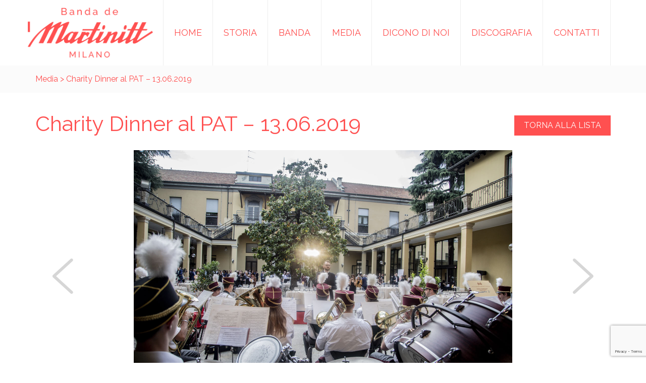

--- FILE ---
content_type: text/html; charset=UTF-8
request_url: https://www.bandadeimartinitt.it/galleries/charity-dinner-al-pat-13-06-2019/
body_size: 6967
content:
<!DOCTYPE html>  
<!--[if IEMobile 7 ]> <html lang="it-IT"class="no-js iem7"> <![endif]-->
<!--[if lt IE 7 ]> <html lang="it-IT" class="no-js ie6"> <![endif]-->
<!--[if IE 7 ]> <html lang="it-IT" class="no-js ie7"> <![endif]-->
<!--[if IE 8 ]> <html lang="it-IT" class="no-js ie8"> <![endif]-->
<!--[if (gte IE 9)|(gt IEMobile 7)|!(IEMobile)|!(IE)]><!--><html lang="it-IT" class="no-js"><!--<![endif]-->
<head>
<meta charset="utf-8">
<!--

             ..                           
           `/:  .                         
          .++  .+                         
         `++:  /+`                        
         /++:  /+:                        
         ++++  -++-                       
         ++++:  :++:                      
         /++++-  :++/`                    
         `+++++:  -+++.                   
          .+++++/  .+++-                  
           `/+++++` `+++`                 
             ./++++. `++/                 
               -++++. `++                 
                 :+++` :/                 
                  .++: `:                 
                   /+:                    
                   /+`                    
                  .+.                     
                `--`                      
               ``                         

(c) Burning Flame 2026 
http://www.burningflame.it

-->
<meta http-equiv="X-UA-Compatible" content="IE=edge,chrome=1">
<title>Charity Dinner al PAT &#8211; 13.06.2019 &#124; Banda de I Martinitt</title>
<meta name="viewport" content="width=device-width, initial-scale=1.0">
<meta name="robots" content="index,follow" />
<meta name='robots' content='max-image-preview:large' />
<link rel='dns-prefetch' href='//maxcdn.bootstrapcdn.com' />
<link rel="alternate" title="oEmbed (JSON)" type="application/json+oembed" href="https://www.bandadeimartinitt.it/wp-json/oembed/1.0/embed?url=https%3A%2F%2Fwww.bandadeimartinitt.it%2Fgalleries%2Fcharity-dinner-al-pat-13-06-2019%2F" />
<link rel="alternate" title="oEmbed (XML)" type="text/xml+oembed" href="https://www.bandadeimartinitt.it/wp-json/oembed/1.0/embed?url=https%3A%2F%2Fwww.bandadeimartinitt.it%2Fgalleries%2Fcharity-dinner-al-pat-13-06-2019%2F&#038;format=xml" />
<style id='wp-img-auto-sizes-contain-inline-css' type='text/css'>
img:is([sizes=auto i],[sizes^="auto," i]){contain-intrinsic-size:3000px 1500px}
/*# sourceURL=wp-img-auto-sizes-contain-inline-css */
</style>
<style id='wp-block-library-inline-css' type='text/css'>
:root{--wp-block-synced-color:#7a00df;--wp-block-synced-color--rgb:122,0,223;--wp-bound-block-color:var(--wp-block-synced-color);--wp-editor-canvas-background:#ddd;--wp-admin-theme-color:#007cba;--wp-admin-theme-color--rgb:0,124,186;--wp-admin-theme-color-darker-10:#006ba1;--wp-admin-theme-color-darker-10--rgb:0,107,160.5;--wp-admin-theme-color-darker-20:#005a87;--wp-admin-theme-color-darker-20--rgb:0,90,135;--wp-admin-border-width-focus:2px}@media (min-resolution:192dpi){:root{--wp-admin-border-width-focus:1.5px}}.wp-element-button{cursor:pointer}:root .has-very-light-gray-background-color{background-color:#eee}:root .has-very-dark-gray-background-color{background-color:#313131}:root .has-very-light-gray-color{color:#eee}:root .has-very-dark-gray-color{color:#313131}:root .has-vivid-green-cyan-to-vivid-cyan-blue-gradient-background{background:linear-gradient(135deg,#00d084,#0693e3)}:root .has-purple-crush-gradient-background{background:linear-gradient(135deg,#34e2e4,#4721fb 50%,#ab1dfe)}:root .has-hazy-dawn-gradient-background{background:linear-gradient(135deg,#faaca8,#dad0ec)}:root .has-subdued-olive-gradient-background{background:linear-gradient(135deg,#fafae1,#67a671)}:root .has-atomic-cream-gradient-background{background:linear-gradient(135deg,#fdd79a,#004a59)}:root .has-nightshade-gradient-background{background:linear-gradient(135deg,#330968,#31cdcf)}:root .has-midnight-gradient-background{background:linear-gradient(135deg,#020381,#2874fc)}:root{--wp--preset--font-size--normal:16px;--wp--preset--font-size--huge:42px}.has-regular-font-size{font-size:1em}.has-larger-font-size{font-size:2.625em}.has-normal-font-size{font-size:var(--wp--preset--font-size--normal)}.has-huge-font-size{font-size:var(--wp--preset--font-size--huge)}.has-text-align-center{text-align:center}.has-text-align-left{text-align:left}.has-text-align-right{text-align:right}.has-fit-text{white-space:nowrap!important}#end-resizable-editor-section{display:none}.aligncenter{clear:both}.items-justified-left{justify-content:flex-start}.items-justified-center{justify-content:center}.items-justified-right{justify-content:flex-end}.items-justified-space-between{justify-content:space-between}.screen-reader-text{border:0;clip-path:inset(50%);height:1px;margin:-1px;overflow:hidden;padding:0;position:absolute;width:1px;word-wrap:normal!important}.screen-reader-text:focus{background-color:#ddd;clip-path:none;color:#444;display:block;font-size:1em;height:auto;left:5px;line-height:normal;padding:15px 23px 14px;text-decoration:none;top:5px;width:auto;z-index:100000}html :where(.has-border-color){border-style:solid}html :where([style*=border-top-color]){border-top-style:solid}html :where([style*=border-right-color]){border-right-style:solid}html :where([style*=border-bottom-color]){border-bottom-style:solid}html :where([style*=border-left-color]){border-left-style:solid}html :where([style*=border-width]){border-style:solid}html :where([style*=border-top-width]){border-top-style:solid}html :where([style*=border-right-width]){border-right-style:solid}html :where([style*=border-bottom-width]){border-bottom-style:solid}html :where([style*=border-left-width]){border-left-style:solid}html :where(img[class*=wp-image-]){height:auto;max-width:100%}:where(figure){margin:0 0 1em}html :where(.is-position-sticky){--wp-admin--admin-bar--position-offset:var(--wp-admin--admin-bar--height,0px)}@media screen and (max-width:600px){html :where(.is-position-sticky){--wp-admin--admin-bar--position-offset:0px}}

/*# sourceURL=wp-block-library-inline-css */
</style><style id='global-styles-inline-css' type='text/css'>
:root{--wp--preset--aspect-ratio--square: 1;--wp--preset--aspect-ratio--4-3: 4/3;--wp--preset--aspect-ratio--3-4: 3/4;--wp--preset--aspect-ratio--3-2: 3/2;--wp--preset--aspect-ratio--2-3: 2/3;--wp--preset--aspect-ratio--16-9: 16/9;--wp--preset--aspect-ratio--9-16: 9/16;--wp--preset--color--black: #000000;--wp--preset--color--cyan-bluish-gray: #abb8c3;--wp--preset--color--white: #ffffff;--wp--preset--color--pale-pink: #f78da7;--wp--preset--color--vivid-red: #cf2e2e;--wp--preset--color--luminous-vivid-orange: #ff6900;--wp--preset--color--luminous-vivid-amber: #fcb900;--wp--preset--color--light-green-cyan: #7bdcb5;--wp--preset--color--vivid-green-cyan: #00d084;--wp--preset--color--pale-cyan-blue: #8ed1fc;--wp--preset--color--vivid-cyan-blue: #0693e3;--wp--preset--color--vivid-purple: #9b51e0;--wp--preset--gradient--vivid-cyan-blue-to-vivid-purple: linear-gradient(135deg,rgb(6,147,227) 0%,rgb(155,81,224) 100%);--wp--preset--gradient--light-green-cyan-to-vivid-green-cyan: linear-gradient(135deg,rgb(122,220,180) 0%,rgb(0,208,130) 100%);--wp--preset--gradient--luminous-vivid-amber-to-luminous-vivid-orange: linear-gradient(135deg,rgb(252,185,0) 0%,rgb(255,105,0) 100%);--wp--preset--gradient--luminous-vivid-orange-to-vivid-red: linear-gradient(135deg,rgb(255,105,0) 0%,rgb(207,46,46) 100%);--wp--preset--gradient--very-light-gray-to-cyan-bluish-gray: linear-gradient(135deg,rgb(238,238,238) 0%,rgb(169,184,195) 100%);--wp--preset--gradient--cool-to-warm-spectrum: linear-gradient(135deg,rgb(74,234,220) 0%,rgb(151,120,209) 20%,rgb(207,42,186) 40%,rgb(238,44,130) 60%,rgb(251,105,98) 80%,rgb(254,248,76) 100%);--wp--preset--gradient--blush-light-purple: linear-gradient(135deg,rgb(255,206,236) 0%,rgb(152,150,240) 100%);--wp--preset--gradient--blush-bordeaux: linear-gradient(135deg,rgb(254,205,165) 0%,rgb(254,45,45) 50%,rgb(107,0,62) 100%);--wp--preset--gradient--luminous-dusk: linear-gradient(135deg,rgb(255,203,112) 0%,rgb(199,81,192) 50%,rgb(65,88,208) 100%);--wp--preset--gradient--pale-ocean: linear-gradient(135deg,rgb(255,245,203) 0%,rgb(182,227,212) 50%,rgb(51,167,181) 100%);--wp--preset--gradient--electric-grass: linear-gradient(135deg,rgb(202,248,128) 0%,rgb(113,206,126) 100%);--wp--preset--gradient--midnight: linear-gradient(135deg,rgb(2,3,129) 0%,rgb(40,116,252) 100%);--wp--preset--font-size--small: 13px;--wp--preset--font-size--medium: 20px;--wp--preset--font-size--large: 36px;--wp--preset--font-size--x-large: 42px;--wp--preset--spacing--20: 0.44rem;--wp--preset--spacing--30: 0.67rem;--wp--preset--spacing--40: 1rem;--wp--preset--spacing--50: 1.5rem;--wp--preset--spacing--60: 2.25rem;--wp--preset--spacing--70: 3.38rem;--wp--preset--spacing--80: 5.06rem;--wp--preset--shadow--natural: 6px 6px 9px rgba(0, 0, 0, 0.2);--wp--preset--shadow--deep: 12px 12px 50px rgba(0, 0, 0, 0.4);--wp--preset--shadow--sharp: 6px 6px 0px rgba(0, 0, 0, 0.2);--wp--preset--shadow--outlined: 6px 6px 0px -3px rgb(255, 255, 255), 6px 6px rgb(0, 0, 0);--wp--preset--shadow--crisp: 6px 6px 0px rgb(0, 0, 0);}:where(.is-layout-flex){gap: 0.5em;}:where(.is-layout-grid){gap: 0.5em;}body .is-layout-flex{display: flex;}.is-layout-flex{flex-wrap: wrap;align-items: center;}.is-layout-flex > :is(*, div){margin: 0;}body .is-layout-grid{display: grid;}.is-layout-grid > :is(*, div){margin: 0;}:where(.wp-block-columns.is-layout-flex){gap: 2em;}:where(.wp-block-columns.is-layout-grid){gap: 2em;}:where(.wp-block-post-template.is-layout-flex){gap: 1.25em;}:where(.wp-block-post-template.is-layout-grid){gap: 1.25em;}.has-black-color{color: var(--wp--preset--color--black) !important;}.has-cyan-bluish-gray-color{color: var(--wp--preset--color--cyan-bluish-gray) !important;}.has-white-color{color: var(--wp--preset--color--white) !important;}.has-pale-pink-color{color: var(--wp--preset--color--pale-pink) !important;}.has-vivid-red-color{color: var(--wp--preset--color--vivid-red) !important;}.has-luminous-vivid-orange-color{color: var(--wp--preset--color--luminous-vivid-orange) !important;}.has-luminous-vivid-amber-color{color: var(--wp--preset--color--luminous-vivid-amber) !important;}.has-light-green-cyan-color{color: var(--wp--preset--color--light-green-cyan) !important;}.has-vivid-green-cyan-color{color: var(--wp--preset--color--vivid-green-cyan) !important;}.has-pale-cyan-blue-color{color: var(--wp--preset--color--pale-cyan-blue) !important;}.has-vivid-cyan-blue-color{color: var(--wp--preset--color--vivid-cyan-blue) !important;}.has-vivid-purple-color{color: var(--wp--preset--color--vivid-purple) !important;}.has-black-background-color{background-color: var(--wp--preset--color--black) !important;}.has-cyan-bluish-gray-background-color{background-color: var(--wp--preset--color--cyan-bluish-gray) !important;}.has-white-background-color{background-color: var(--wp--preset--color--white) !important;}.has-pale-pink-background-color{background-color: var(--wp--preset--color--pale-pink) !important;}.has-vivid-red-background-color{background-color: var(--wp--preset--color--vivid-red) !important;}.has-luminous-vivid-orange-background-color{background-color: var(--wp--preset--color--luminous-vivid-orange) !important;}.has-luminous-vivid-amber-background-color{background-color: var(--wp--preset--color--luminous-vivid-amber) !important;}.has-light-green-cyan-background-color{background-color: var(--wp--preset--color--light-green-cyan) !important;}.has-vivid-green-cyan-background-color{background-color: var(--wp--preset--color--vivid-green-cyan) !important;}.has-pale-cyan-blue-background-color{background-color: var(--wp--preset--color--pale-cyan-blue) !important;}.has-vivid-cyan-blue-background-color{background-color: var(--wp--preset--color--vivid-cyan-blue) !important;}.has-vivid-purple-background-color{background-color: var(--wp--preset--color--vivid-purple) !important;}.has-black-border-color{border-color: var(--wp--preset--color--black) !important;}.has-cyan-bluish-gray-border-color{border-color: var(--wp--preset--color--cyan-bluish-gray) !important;}.has-white-border-color{border-color: var(--wp--preset--color--white) !important;}.has-pale-pink-border-color{border-color: var(--wp--preset--color--pale-pink) !important;}.has-vivid-red-border-color{border-color: var(--wp--preset--color--vivid-red) !important;}.has-luminous-vivid-orange-border-color{border-color: var(--wp--preset--color--luminous-vivid-orange) !important;}.has-luminous-vivid-amber-border-color{border-color: var(--wp--preset--color--luminous-vivid-amber) !important;}.has-light-green-cyan-border-color{border-color: var(--wp--preset--color--light-green-cyan) !important;}.has-vivid-green-cyan-border-color{border-color: var(--wp--preset--color--vivid-green-cyan) !important;}.has-pale-cyan-blue-border-color{border-color: var(--wp--preset--color--pale-cyan-blue) !important;}.has-vivid-cyan-blue-border-color{border-color: var(--wp--preset--color--vivid-cyan-blue) !important;}.has-vivid-purple-border-color{border-color: var(--wp--preset--color--vivid-purple) !important;}.has-vivid-cyan-blue-to-vivid-purple-gradient-background{background: var(--wp--preset--gradient--vivid-cyan-blue-to-vivid-purple) !important;}.has-light-green-cyan-to-vivid-green-cyan-gradient-background{background: var(--wp--preset--gradient--light-green-cyan-to-vivid-green-cyan) !important;}.has-luminous-vivid-amber-to-luminous-vivid-orange-gradient-background{background: var(--wp--preset--gradient--luminous-vivid-amber-to-luminous-vivid-orange) !important;}.has-luminous-vivid-orange-to-vivid-red-gradient-background{background: var(--wp--preset--gradient--luminous-vivid-orange-to-vivid-red) !important;}.has-very-light-gray-to-cyan-bluish-gray-gradient-background{background: var(--wp--preset--gradient--very-light-gray-to-cyan-bluish-gray) !important;}.has-cool-to-warm-spectrum-gradient-background{background: var(--wp--preset--gradient--cool-to-warm-spectrum) !important;}.has-blush-light-purple-gradient-background{background: var(--wp--preset--gradient--blush-light-purple) !important;}.has-blush-bordeaux-gradient-background{background: var(--wp--preset--gradient--blush-bordeaux) !important;}.has-luminous-dusk-gradient-background{background: var(--wp--preset--gradient--luminous-dusk) !important;}.has-pale-ocean-gradient-background{background: var(--wp--preset--gradient--pale-ocean) !important;}.has-electric-grass-gradient-background{background: var(--wp--preset--gradient--electric-grass) !important;}.has-midnight-gradient-background{background: var(--wp--preset--gradient--midnight) !important;}.has-small-font-size{font-size: var(--wp--preset--font-size--small) !important;}.has-medium-font-size{font-size: var(--wp--preset--font-size--medium) !important;}.has-large-font-size{font-size: var(--wp--preset--font-size--large) !important;}.has-x-large-font-size{font-size: var(--wp--preset--font-size--x-large) !important;}
/*# sourceURL=global-styles-inline-css */
</style>

<style id='classic-theme-styles-inline-css' type='text/css'>
/*! This file is auto-generated */
.wp-block-button__link{color:#fff;background-color:#32373c;border-radius:9999px;box-shadow:none;text-decoration:none;padding:calc(.667em + 2px) calc(1.333em + 2px);font-size:1.125em}.wp-block-file__button{background:#32373c;color:#fff;text-decoration:none}
/*# sourceURL=/wp-includes/css/classic-themes.min.css */
</style>
<link rel='stylesheet' id='contact-form-7-css' href='https://www.bandadeimartinitt.it/wp-content/plugins/contact-form-7/includes/css/styles.css' type='text/css' media='all' />
<link rel='stylesheet' id='cff-css' href='https://www.bandadeimartinitt.it/wp-content/plugins/custom-facebook-feed/assets/css/cff-style.min.css' type='text/css' media='all' />
<link rel='stylesheet' id='sb-font-awesome-css' href='https://maxcdn.bootstrapcdn.com/font-awesome/4.7.0/css/font-awesome.min.css' type='text/css' media='all' />
<link rel='stylesheet' id='wpbs-css' href='https://www.bandadeimartinitt.it/wp-content/themes/bandadeimartinitt/library/css/styles.css' type='text/css' media='all' />
<link rel='stylesheet' id='wpbs-style-css' href='https://www.bandadeimartinitt.it/wp-content/themes/bandadeimartinitt/style.css?v=1.1' type='text/css' media='all' />
<script type="text/javascript" src="https://www.bandadeimartinitt.it/wp-includes/js/jquery/jquery.min.js" id="jquery-core-js"></script>
<link rel="https://api.w.org/" href="https://www.bandadeimartinitt.it/wp-json/" /><link rel="canonical" href="https://www.bandadeimartinitt.it/galleries/charity-dinner-al-pat-13-06-2019/" />
<link rel='shortlink' href='https://www.bandadeimartinitt.it/?p=7376' />
<style type="text/css">.recentcomments a{display:inline !important;padding:0 !important;margin:0 !important;}</style><!--[if lt IE 9]> <script src="http://css3-mediaqueries-js.googlecode.com/svn/trunk/css3-mediaqueries.js"></script>	<![endif]-->
<!--[if lt IE 9]> <script src="http://html5shim.googlecode.com/svn/trunk/html5.js"></script> <![endif]-->	
<!--[if lt IE 9]> <script src="http://cdnjs.cloudflare.com/ajax/libs/respond.js/1.4.2/respond.js"></script> <![endif]-->	
</head>
<body class="wp-singular galleries-template-default single single-galleries postid-7376 wp-theme-bandadeimartinitt">
		
<header role="banner">
	<div class="navbar navbar-default">
		<div class="container">
			<div class="navbar-header">
				<button type="button" class="navbar-toggle" data-toggle="collapse" data-target=".navbar-responsive-collapse">
					<span class="icon-bar"></span>
					<span class="icon-bar"></span>
					<span class="icon-bar"></span>
				</button>
				<a class="navbar-brand" title="Banda de I Martinitt" href="https://www.bandadeimartinitt.it"><img src="https://www.bandadeimartinitt.it/wp-content/themes/bandadeimartinitt/images/logo.png" alt="Banda de I Martinitt"></a>
			</div>
			<div class="collapse navbar-collapse navbar-responsive-collapse">
				<ul id="menu-main-menu" class="nav navbar-nav"><li id="menu-item-18" class="menu-item menu-item-type-post_type menu-item-object-page menu-item-home"><a href="https://www.bandadeimartinitt.it/">Home</a></li>
<li id="menu-item-19" class="menu-item menu-item-type-post_type menu-item-object-page"><a href="https://www.bandadeimartinitt.it/storia/">Storia</a></li>
<li id="menu-item-20" class="menu-item menu-item-type-post_type menu-item-object-page"><a href="https://www.bandadeimartinitt.it/banda/">Banda</a></li>
<li id="menu-item-21" class="menu-item menu-item-type-post_type menu-item-object-page"><a href="https://www.bandadeimartinitt.it/media/">Media</a></li>
<li id="menu-item-1870" class="menu-item menu-item-type-post_type menu-item-object-galleries"><a href="https://www.bandadeimartinitt.it/galleries/dicono-di-noi/">Dicono di noi</a></li>
<li id="menu-item-22" class="menu-item menu-item-type-post_type menu-item-object-page"><a href="https://www.bandadeimartinitt.it/discografia/">Discografia</a></li>
<li id="menu-item-23" class="menu-item menu-item-type-post_type menu-item-object-page"><a href="https://www.bandadeimartinitt.it/contatti/">Contatti</a></li>
</ul>			</div>
		</div>
	</div>
</header>

<div class="page-header">
	<div class="container">
		<a href="https://www.bandadeimartinitt.it/media/">Media</a>
					> Charity Dinner al PAT &#8211; 13.06.2019			</div>
</div>

<div class="container">
	<div id="content" class="clearfix row">
		<div id="main" class="col col-lg-12 clearfix" role="main">

						
			<article id="post-7376" class="clearfix post-7376 galleries type-galleries status-publish hentry" role="article" itemscope itemtype="http://schema.org/BlogPosting">
									<header>
						<div class="right hidden-xs"><a class="btn btn-default" href="https://www.bandadeimartinitt.it/media/">Torna alla lista</a></div>
						<h1 class="single-title" itemprop="headline">Charity Dinner al PAT &#8211; 13.06.2019</h1>
					</header>
							
				<section class="post_content clearfix" itemprop="articleBody">

											<div class="row">
							<div class="col-sm-12">
								<div class="cycle-slideshow"
									data-cycle-slides="> div.slide"
									data-cycle-fx="scrollHorz"
									data-cycle-timeout="0"
									data-cycle-center-horz="true"
									data-cycle-center-vert="true"
									data-cycle-caption=".slide-caption"
									data-cycle-caption-template="{{cycleTitle}}<br><a class='btn btn-default' download href='{{cycleImg}}' target='_blank'>SCARICA</a>"
									data-cycle-log="false"
									>
																				<div class="slide" data-cycle-title="©Cassaro" data-cycle-img="https://www.bandadeimartinitt.it/wp-content/uploads/2019/06/charity_dinner_oldani_cooplombardia43-1.jpg">
												<img src="https://www.bandadeimartinitt.it/wp-content/uploads/2019/06/charity_dinner_oldani_cooplombardia43-1.jpg" alt="©Cassaro">
											</div>
																					<div class="slide" data-cycle-title="©Cassaro" data-cycle-img="https://www.bandadeimartinitt.it/wp-content/uploads/2019/06/charity_dinner_oldani_cooplombardia05-1.jpg">
												<img src="https://www.bandadeimartinitt.it/wp-content/uploads/2019/06/charity_dinner_oldani_cooplombardia05-1.jpg" alt="©Cassaro">
											</div>
																					<div class="slide" data-cycle-title="©Cassaro" data-cycle-img="https://www.bandadeimartinitt.it/wp-content/uploads/2019/06/ROM_5.jpg">
												<img src="https://www.bandadeimartinitt.it/wp-content/uploads/2019/06/ROM_5.jpg" alt="©Cassaro">
											</div>
																					<div class="slide" data-cycle-title="©Cassaro" data-cycle-img="https://www.bandadeimartinitt.it/wp-content/uploads/2019/06/charity_dinner_oldani_cooplombardia17-1.jpg">
												<img src="https://www.bandadeimartinitt.it/wp-content/uploads/2019/06/charity_dinner_oldani_cooplombardia17-1.jpg" alt="©Cassaro">
											</div>
																					<div class="slide" data-cycle-title="©Cassaro" data-cycle-img="https://www.bandadeimartinitt.it/wp-content/uploads/2019/06/charity_dinner_oldani_cooplombardia45-1.jpg">
												<img src="https://www.bandadeimartinitt.it/wp-content/uploads/2019/06/charity_dinner_oldani_cooplombardia45-1.jpg" alt="©Cassaro">
											</div>
																					<div class="slide" data-cycle-title="Chef Davide Oldani. ©Cassaro" data-cycle-img="https://www.bandadeimartinitt.it/wp-content/uploads/2019/06/ROM_1.jpg">
												<img src="https://www.bandadeimartinitt.it/wp-content/uploads/2019/06/ROM_1.jpg" alt="Chef Davide Oldani. ©Cassaro">
											</div>
																					<div class="slide" data-cycle-title="©Cassaro" data-cycle-img="https://www.bandadeimartinitt.it/wp-content/uploads/2019/06/ROM_2.jpg">
												<img src="https://www.bandadeimartinitt.it/wp-content/uploads/2019/06/ROM_2.jpg" alt="©Cassaro">
											</div>
																					<div class="slide" data-cycle-title="©Cassaro" data-cycle-img="https://www.bandadeimartinitt.it/wp-content/uploads/2019/06/ROM_6091.jpg">
												<img src="https://www.bandadeimartinitt.it/wp-content/uploads/2019/06/ROM_6091.jpg" alt="©Cassaro">
											</div>
																					<div class="slide" data-cycle-title="Presidente del Consiglio di Indirizzo del Pio Albergo Trivulzio - Maurizio Carrara ed il Direttore Generale - Giuseppe Calicchio. ©Cassaro" data-cycle-img="https://www.bandadeimartinitt.it/wp-content/uploads/2019/06/ROM_3.jpg">
												<img src="https://www.bandadeimartinitt.it/wp-content/uploads/2019/06/ROM_3.jpg" alt="Presidente del Consiglio di Indirizzo del Pio Albergo Trivulzio - Maurizio Carrara ed il Direttore Generale - Giuseppe Calicchio. ©Cassaro">
											</div>
																					<div class="slide" data-cycle-title="©Cassaro" data-cycle-img="https://www.bandadeimartinitt.it/wp-content/uploads/2019/06/ROM_4.jpg">
												<img src="https://www.bandadeimartinitt.it/wp-content/uploads/2019/06/ROM_4.jpg" alt="©Cassaro">
											</div>
																					<div class="slide" data-cycle-title="©Cassaro" data-cycle-img="https://www.bandadeimartinitt.it/wp-content/uploads/2019/06/ROM_7.jpg">
												<img src="https://www.bandadeimartinitt.it/wp-content/uploads/2019/06/ROM_7.jpg" alt="©Cassaro">
											</div>
																					<div class="slide" data-cycle-title="©Cassaro" data-cycle-img="https://www.bandadeimartinitt.it/wp-content/uploads/2019/06/ROM_9.jpg">
												<img src="https://www.bandadeimartinitt.it/wp-content/uploads/2019/06/ROM_9.jpg" alt="©Cassaro">
											</div>
																					<div class="slide" data-cycle-title="©Cassaro" data-cycle-img="https://www.bandadeimartinitt.it/wp-content/uploads/2019/06/charity_dinner_oldani_cooplombardia03-1-1.jpg">
												<img src="https://www.bandadeimartinitt.it/wp-content/uploads/2019/06/charity_dinner_oldani_cooplombardia03-1-1.jpg" alt="©Cassaro">
											</div>
																					<div class="slide" data-cycle-title="©Cassaro" data-cycle-img="https://www.bandadeimartinitt.it/wp-content/uploads/2019/06/ROM_10.jpg">
												<img src="https://www.bandadeimartinitt.it/wp-content/uploads/2019/06/ROM_10.jpg" alt="©Cassaro">
											</div>
																					<div class="slide" data-cycle-title="©Cassaro" data-cycle-img="https://www.bandadeimartinitt.it/wp-content/uploads/2019/06/ROM_11.jpg">
												<img src="https://www.bandadeimartinitt.it/wp-content/uploads/2019/06/ROM_11.jpg" alt="©Cassaro">
											</div>
																					<div class="slide" data-cycle-title="Assessore alle Politiche Sociali, abitative e disabilità - RL - Stefano Bolognini. Presidente dell'Associazione Amici del Trivulzio ONLUS - Marco Zanobio. ©Cassaro" data-cycle-img="https://www.bandadeimartinitt.it/wp-content/uploads/2019/06/ROM_78.jpg">
												<img src="https://www.bandadeimartinitt.it/wp-content/uploads/2019/06/ROM_78.jpg" alt="Assessore alle Politiche Sociali, abitative e disabilità - RL - Stefano Bolognini. Presidente dell'Associazione Amici del Trivulzio ONLUS - Marco Zanobio. ©Cassaro">
											</div>
																					<div class="slide" data-cycle-title="©Cassaro" data-cycle-img="https://www.bandadeimartinitt.it/wp-content/uploads/2019/06/ROM_5817.jpg">
												<img src="https://www.bandadeimartinitt.it/wp-content/uploads/2019/06/ROM_5817.jpg" alt="©Cassaro">
											</div>
																					<div class="slide" data-cycle-title="©Cromaniello" data-cycle-img="https://www.bandadeimartinitt.it/wp-content/uploads/2019/06/ROM_6058.jpg">
												<img src="https://www.bandadeimartinitt.it/wp-content/uploads/2019/06/ROM_6058.jpg" alt="©Cromaniello">
											</div>
																					<div class="slide" data-cycle-title="©Cassaro" data-cycle-img="https://www.bandadeimartinitt.it/wp-content/uploads/2019/06/ROM_6645.jpg">
												<img src="https://www.bandadeimartinitt.it/wp-content/uploads/2019/06/ROM_6645.jpg" alt="©Cassaro">
											</div>
																			
									<div class="cycle-prev"></div>
				    				<div class="cycle-next"></div>
								</div>
								<div class="slide-caption"></div>
							</div>
						</div>
								
				</section>
			</article>
			
			
<!-- You can start editing here. -->


			
	<!-- If comments are closed. -->
				
	


			
						
			
				
		</div>
	</div>
</div>

	<div class="footer-events">
		<div class="container">
			<div class="row">
				<div class="col-sm-8 col-sm-offset-2">
					<h3 class="home-title home-line-events"><span>Eventi</span></h3>
				</div>
			</div>
			<div class="row">
									<div class="col-sm-12 center">
						<em>Nessun evento programmato.</em>
					</div>
							</div>
			<div class="row">
				<div class="col-sm-12 center">
					<a class="btn btn-default" href="https://www.bandadeimartinitt.it/facebook-events/">Mostra tutti gli eventi</a>
				</div>
			</div>
		</div>
	</div>

<footer class="footer-wrapper" role="contentinfo">
	<div class="container">
		<div class="main-footer clearfix">
			<div class="row">
				<div class="col-md-7 col-sm-12">
					<nav class="clearfix">
						<div class="footer-links clearfix"><ul id="menu-footer-links" class="menu"><li id="menu-item-24" class="menu-item menu-item-type-post_type menu-item-object-page menu-item-home menu-item-24"><a href="https://www.bandadeimartinitt.it/">Home</a></li>
<li id="menu-item-26" class="menu-item menu-item-type-post_type menu-item-object-page menu-item-26"><a href="https://www.bandadeimartinitt.it/banda/">Banda</a></li>
<li id="menu-item-28" class="menu-item menu-item-type-post_type menu-item-object-page menu-item-28"><a href="https://www.bandadeimartinitt.it/discografia/">Discografia</a></li>
<li id="menu-item-25" class="menu-item menu-item-type-post_type menu-item-object-page menu-item-25"><a href="https://www.bandadeimartinitt.it/storia/">Storia</a></li>
<li id="menu-item-27" class="menu-item menu-item-type-post_type menu-item-object-page menu-item-27"><a href="https://www.bandadeimartinitt.it/media/">Media</a></li>
<li id="menu-item-29" class="menu-item menu-item-type-post_type menu-item-object-page menu-item-29"><a href="https://www.bandadeimartinitt.it/contatti/">Contatti</a></li>
</ul></div>					</nav>
				</div>
				<div class="col-md-5 col-sm-12 footer-newsletter">
					Rimani informato su concerti ed eventi
					<a href="https://www.bandadeimartinitt.it/newsletter/" class="btn btn-default btn-alt">Iscriviti alla newsletter</a>
				</div>
			</div>
		</div>
		<div class="copy-footer">
			<div class="row">
				<div class="col-md-9 col-sm-12">
					&copy; 2026 <strong>Associazione Ex Martinitt</strong> | CF 97589480157 | Via Riccardo Pitteri, 58 20134 Milano | <a href="https://www.bandadeimartinitt.it/privacy-policy/"><strong>Privacy policy</strong></a>
				</div>
				<div class="col-md-3 col-sm-12 text-right">
					Design <a href="https://www.burningflame.it" title="Burning Flame" target="_blank"><strong>Burning Flame</strong></a>
				</div>
			</div>
		</div>
	</div>
</footer>
		
<!--[if lt IE 7 ]>
<script src="//ajax.googleapis.com/ajax/libs/chrome-frame/1.0.3/CFInstall.min.js"></script>
<script>window.attachEvent('onload',function(){CFInstall.check({mode:'overlay'})})</script>
<![endif]-->

<script type="speculationrules">
{"prefetch":[{"source":"document","where":{"and":[{"href_matches":"/*"},{"not":{"href_matches":["/wp-*.php","/wp-admin/*","/wp-content/uploads/*","/wp-content/*","/wp-content/plugins/*","/wp-content/themes/bandadeimartinitt/*","/*\\?(.+)"]}},{"not":{"selector_matches":"a[rel~=\"nofollow\"]"}},{"not":{"selector_matches":".no-prefetch, .no-prefetch a"}}]},"eagerness":"conservative"}]}
</script>
<!-- Custom Facebook Feed JS -->
<script type="text/javascript">var cffajaxurl = "https://www.bandadeimartinitt.it/wp-admin/admin-ajax.php";
var cfflinkhashtags = "true";
</script>
<script type="text/javascript" src="https://www.bandadeimartinitt.it/wp-includes/js/dist/hooks.min.js" id="wp-hooks-js"></script>
<script type="text/javascript" src="https://www.bandadeimartinitt.it/wp-includes/js/dist/i18n.min.js" id="wp-i18n-js"></script>
<script type="text/javascript" id="wp-i18n-js-after">
/* <![CDATA[ */
wp.i18n.setLocaleData( { 'text direction\u0004ltr': [ 'ltr' ] } );
//# sourceURL=wp-i18n-js-after
/* ]]> */
</script>
<script type="text/javascript" src="https://www.bandadeimartinitt.it/wp-content/plugins/contact-form-7/includes/swv/js/index.js" id="swv-js"></script>
<script type="text/javascript" id="contact-form-7-js-translations">
/* <![CDATA[ */
( function( domain, translations ) {
	var localeData = translations.locale_data[ domain ] || translations.locale_data.messages;
	localeData[""].domain = domain;
	wp.i18n.setLocaleData( localeData, domain );
} )( "contact-form-7", {"translation-revision-date":"2026-01-14 20:31:08+0000","generator":"GlotPress\/4.0.3","domain":"messages","locale_data":{"messages":{"":{"domain":"messages","plural-forms":"nplurals=2; plural=n != 1;","lang":"it"},"This contact form is placed in the wrong place.":["Questo modulo di contatto \u00e8 posizionato nel posto sbagliato."],"Error:":["Errore:"]}},"comment":{"reference":"includes\/js\/index.js"}} );
//# sourceURL=contact-form-7-js-translations
/* ]]> */
</script>
<script type="text/javascript" id="contact-form-7-js-before">
/* <![CDATA[ */
var wpcf7 = {
    "api": {
        "root": "https:\/\/www.bandadeimartinitt.it\/wp-json\/",
        "namespace": "contact-form-7\/v1"
    },
    "cached": 1
};
//# sourceURL=contact-form-7-js-before
/* ]]> */
</script>
<script type="text/javascript" src="https://www.bandadeimartinitt.it/wp-content/plugins/contact-form-7/includes/js/index.js" id="contact-form-7-js"></script>
<script type="text/javascript" src="https://www.bandadeimartinitt.it/wp-content/plugins/custom-facebook-feed/assets/js/cff-scripts.min.js" id="cffscripts-js"></script>
<script type="text/javascript" src="https://www.bandadeimartinitt.it/wp-content/themes/bandadeimartinitt/bower_components/bootstrap/dist/js/bootstrap.js" id="bootstrap-js"></script>
<script type="text/javascript" src="https://www.bandadeimartinitt.it/wp-content/themes/bandadeimartinitt/library/js/scripts.js" id="wpbs-js-js"></script>
<script type="text/javascript" src="https://www.bandadeimartinitt.it/wp-content/themes/bandadeimartinitt/bower_components/modernizer/modernizr.js" id="modernizr-js"></script>
<script type="text/javascript" src="https://www.google.com/recaptcha/api.js?render=6Ld5lMUqAAAAAHL1Mg6KTYcAJYKD-3nWlnOx_Ly6" id="google-recaptcha-js"></script>
<script type="text/javascript" src="https://www.bandadeimartinitt.it/wp-includes/js/dist/vendor/wp-polyfill.min.js" id="wp-polyfill-js"></script>
<script type="text/javascript" id="wpcf7-recaptcha-js-before">
/* <![CDATA[ */
var wpcf7_recaptcha = {
    "sitekey": "6Ld5lMUqAAAAAHL1Mg6KTYcAJYKD-3nWlnOx_Ly6",
    "actions": {
        "homepage": "homepage",
        "contactform": "contactform"
    }
};
//# sourceURL=wpcf7-recaptcha-js-before
/* ]]> */
</script>
<script type="text/javascript" src="https://www.bandadeimartinitt.it/wp-content/plugins/contact-form-7/modules/recaptcha/index.js" id="wpcf7-recaptcha-js"></script>
<script src="https://www.bandadeimartinitt.it/wp-content/themes/bandadeimartinitt/library/js/cycle.js"></script>
<script src="https://www.bandadeimartinitt.it/wp-content/themes/bandadeimartinitt/library/js/cycle.center.js"></script>
</body>
</html>

--- FILE ---
content_type: text/html; charset=utf-8
request_url: https://www.google.com/recaptcha/api2/anchor?ar=1&k=6Ld5lMUqAAAAAHL1Mg6KTYcAJYKD-3nWlnOx_Ly6&co=aHR0cHM6Ly93d3cuYmFuZGFkZWltYXJ0aW5pdHQuaXQ6NDQz&hl=en&v=PoyoqOPhxBO7pBk68S4YbpHZ&size=invisible&anchor-ms=20000&execute-ms=30000&cb=cali51ujiqo0
body_size: 48738
content:
<!DOCTYPE HTML><html dir="ltr" lang="en"><head><meta http-equiv="Content-Type" content="text/html; charset=UTF-8">
<meta http-equiv="X-UA-Compatible" content="IE=edge">
<title>reCAPTCHA</title>
<style type="text/css">
/* cyrillic-ext */
@font-face {
  font-family: 'Roboto';
  font-style: normal;
  font-weight: 400;
  font-stretch: 100%;
  src: url(//fonts.gstatic.com/s/roboto/v48/KFO7CnqEu92Fr1ME7kSn66aGLdTylUAMa3GUBHMdazTgWw.woff2) format('woff2');
  unicode-range: U+0460-052F, U+1C80-1C8A, U+20B4, U+2DE0-2DFF, U+A640-A69F, U+FE2E-FE2F;
}
/* cyrillic */
@font-face {
  font-family: 'Roboto';
  font-style: normal;
  font-weight: 400;
  font-stretch: 100%;
  src: url(//fonts.gstatic.com/s/roboto/v48/KFO7CnqEu92Fr1ME7kSn66aGLdTylUAMa3iUBHMdazTgWw.woff2) format('woff2');
  unicode-range: U+0301, U+0400-045F, U+0490-0491, U+04B0-04B1, U+2116;
}
/* greek-ext */
@font-face {
  font-family: 'Roboto';
  font-style: normal;
  font-weight: 400;
  font-stretch: 100%;
  src: url(//fonts.gstatic.com/s/roboto/v48/KFO7CnqEu92Fr1ME7kSn66aGLdTylUAMa3CUBHMdazTgWw.woff2) format('woff2');
  unicode-range: U+1F00-1FFF;
}
/* greek */
@font-face {
  font-family: 'Roboto';
  font-style: normal;
  font-weight: 400;
  font-stretch: 100%;
  src: url(//fonts.gstatic.com/s/roboto/v48/KFO7CnqEu92Fr1ME7kSn66aGLdTylUAMa3-UBHMdazTgWw.woff2) format('woff2');
  unicode-range: U+0370-0377, U+037A-037F, U+0384-038A, U+038C, U+038E-03A1, U+03A3-03FF;
}
/* math */
@font-face {
  font-family: 'Roboto';
  font-style: normal;
  font-weight: 400;
  font-stretch: 100%;
  src: url(//fonts.gstatic.com/s/roboto/v48/KFO7CnqEu92Fr1ME7kSn66aGLdTylUAMawCUBHMdazTgWw.woff2) format('woff2');
  unicode-range: U+0302-0303, U+0305, U+0307-0308, U+0310, U+0312, U+0315, U+031A, U+0326-0327, U+032C, U+032F-0330, U+0332-0333, U+0338, U+033A, U+0346, U+034D, U+0391-03A1, U+03A3-03A9, U+03B1-03C9, U+03D1, U+03D5-03D6, U+03F0-03F1, U+03F4-03F5, U+2016-2017, U+2034-2038, U+203C, U+2040, U+2043, U+2047, U+2050, U+2057, U+205F, U+2070-2071, U+2074-208E, U+2090-209C, U+20D0-20DC, U+20E1, U+20E5-20EF, U+2100-2112, U+2114-2115, U+2117-2121, U+2123-214F, U+2190, U+2192, U+2194-21AE, U+21B0-21E5, U+21F1-21F2, U+21F4-2211, U+2213-2214, U+2216-22FF, U+2308-230B, U+2310, U+2319, U+231C-2321, U+2336-237A, U+237C, U+2395, U+239B-23B7, U+23D0, U+23DC-23E1, U+2474-2475, U+25AF, U+25B3, U+25B7, U+25BD, U+25C1, U+25CA, U+25CC, U+25FB, U+266D-266F, U+27C0-27FF, U+2900-2AFF, U+2B0E-2B11, U+2B30-2B4C, U+2BFE, U+3030, U+FF5B, U+FF5D, U+1D400-1D7FF, U+1EE00-1EEFF;
}
/* symbols */
@font-face {
  font-family: 'Roboto';
  font-style: normal;
  font-weight: 400;
  font-stretch: 100%;
  src: url(//fonts.gstatic.com/s/roboto/v48/KFO7CnqEu92Fr1ME7kSn66aGLdTylUAMaxKUBHMdazTgWw.woff2) format('woff2');
  unicode-range: U+0001-000C, U+000E-001F, U+007F-009F, U+20DD-20E0, U+20E2-20E4, U+2150-218F, U+2190, U+2192, U+2194-2199, U+21AF, U+21E6-21F0, U+21F3, U+2218-2219, U+2299, U+22C4-22C6, U+2300-243F, U+2440-244A, U+2460-24FF, U+25A0-27BF, U+2800-28FF, U+2921-2922, U+2981, U+29BF, U+29EB, U+2B00-2BFF, U+4DC0-4DFF, U+FFF9-FFFB, U+10140-1018E, U+10190-1019C, U+101A0, U+101D0-101FD, U+102E0-102FB, U+10E60-10E7E, U+1D2C0-1D2D3, U+1D2E0-1D37F, U+1F000-1F0FF, U+1F100-1F1AD, U+1F1E6-1F1FF, U+1F30D-1F30F, U+1F315, U+1F31C, U+1F31E, U+1F320-1F32C, U+1F336, U+1F378, U+1F37D, U+1F382, U+1F393-1F39F, U+1F3A7-1F3A8, U+1F3AC-1F3AF, U+1F3C2, U+1F3C4-1F3C6, U+1F3CA-1F3CE, U+1F3D4-1F3E0, U+1F3ED, U+1F3F1-1F3F3, U+1F3F5-1F3F7, U+1F408, U+1F415, U+1F41F, U+1F426, U+1F43F, U+1F441-1F442, U+1F444, U+1F446-1F449, U+1F44C-1F44E, U+1F453, U+1F46A, U+1F47D, U+1F4A3, U+1F4B0, U+1F4B3, U+1F4B9, U+1F4BB, U+1F4BF, U+1F4C8-1F4CB, U+1F4D6, U+1F4DA, U+1F4DF, U+1F4E3-1F4E6, U+1F4EA-1F4ED, U+1F4F7, U+1F4F9-1F4FB, U+1F4FD-1F4FE, U+1F503, U+1F507-1F50B, U+1F50D, U+1F512-1F513, U+1F53E-1F54A, U+1F54F-1F5FA, U+1F610, U+1F650-1F67F, U+1F687, U+1F68D, U+1F691, U+1F694, U+1F698, U+1F6AD, U+1F6B2, U+1F6B9-1F6BA, U+1F6BC, U+1F6C6-1F6CF, U+1F6D3-1F6D7, U+1F6E0-1F6EA, U+1F6F0-1F6F3, U+1F6F7-1F6FC, U+1F700-1F7FF, U+1F800-1F80B, U+1F810-1F847, U+1F850-1F859, U+1F860-1F887, U+1F890-1F8AD, U+1F8B0-1F8BB, U+1F8C0-1F8C1, U+1F900-1F90B, U+1F93B, U+1F946, U+1F984, U+1F996, U+1F9E9, U+1FA00-1FA6F, U+1FA70-1FA7C, U+1FA80-1FA89, U+1FA8F-1FAC6, U+1FACE-1FADC, U+1FADF-1FAE9, U+1FAF0-1FAF8, U+1FB00-1FBFF;
}
/* vietnamese */
@font-face {
  font-family: 'Roboto';
  font-style: normal;
  font-weight: 400;
  font-stretch: 100%;
  src: url(//fonts.gstatic.com/s/roboto/v48/KFO7CnqEu92Fr1ME7kSn66aGLdTylUAMa3OUBHMdazTgWw.woff2) format('woff2');
  unicode-range: U+0102-0103, U+0110-0111, U+0128-0129, U+0168-0169, U+01A0-01A1, U+01AF-01B0, U+0300-0301, U+0303-0304, U+0308-0309, U+0323, U+0329, U+1EA0-1EF9, U+20AB;
}
/* latin-ext */
@font-face {
  font-family: 'Roboto';
  font-style: normal;
  font-weight: 400;
  font-stretch: 100%;
  src: url(//fonts.gstatic.com/s/roboto/v48/KFO7CnqEu92Fr1ME7kSn66aGLdTylUAMa3KUBHMdazTgWw.woff2) format('woff2');
  unicode-range: U+0100-02BA, U+02BD-02C5, U+02C7-02CC, U+02CE-02D7, U+02DD-02FF, U+0304, U+0308, U+0329, U+1D00-1DBF, U+1E00-1E9F, U+1EF2-1EFF, U+2020, U+20A0-20AB, U+20AD-20C0, U+2113, U+2C60-2C7F, U+A720-A7FF;
}
/* latin */
@font-face {
  font-family: 'Roboto';
  font-style: normal;
  font-weight: 400;
  font-stretch: 100%;
  src: url(//fonts.gstatic.com/s/roboto/v48/KFO7CnqEu92Fr1ME7kSn66aGLdTylUAMa3yUBHMdazQ.woff2) format('woff2');
  unicode-range: U+0000-00FF, U+0131, U+0152-0153, U+02BB-02BC, U+02C6, U+02DA, U+02DC, U+0304, U+0308, U+0329, U+2000-206F, U+20AC, U+2122, U+2191, U+2193, U+2212, U+2215, U+FEFF, U+FFFD;
}
/* cyrillic-ext */
@font-face {
  font-family: 'Roboto';
  font-style: normal;
  font-weight: 500;
  font-stretch: 100%;
  src: url(//fonts.gstatic.com/s/roboto/v48/KFO7CnqEu92Fr1ME7kSn66aGLdTylUAMa3GUBHMdazTgWw.woff2) format('woff2');
  unicode-range: U+0460-052F, U+1C80-1C8A, U+20B4, U+2DE0-2DFF, U+A640-A69F, U+FE2E-FE2F;
}
/* cyrillic */
@font-face {
  font-family: 'Roboto';
  font-style: normal;
  font-weight: 500;
  font-stretch: 100%;
  src: url(//fonts.gstatic.com/s/roboto/v48/KFO7CnqEu92Fr1ME7kSn66aGLdTylUAMa3iUBHMdazTgWw.woff2) format('woff2');
  unicode-range: U+0301, U+0400-045F, U+0490-0491, U+04B0-04B1, U+2116;
}
/* greek-ext */
@font-face {
  font-family: 'Roboto';
  font-style: normal;
  font-weight: 500;
  font-stretch: 100%;
  src: url(//fonts.gstatic.com/s/roboto/v48/KFO7CnqEu92Fr1ME7kSn66aGLdTylUAMa3CUBHMdazTgWw.woff2) format('woff2');
  unicode-range: U+1F00-1FFF;
}
/* greek */
@font-face {
  font-family: 'Roboto';
  font-style: normal;
  font-weight: 500;
  font-stretch: 100%;
  src: url(//fonts.gstatic.com/s/roboto/v48/KFO7CnqEu92Fr1ME7kSn66aGLdTylUAMa3-UBHMdazTgWw.woff2) format('woff2');
  unicode-range: U+0370-0377, U+037A-037F, U+0384-038A, U+038C, U+038E-03A1, U+03A3-03FF;
}
/* math */
@font-face {
  font-family: 'Roboto';
  font-style: normal;
  font-weight: 500;
  font-stretch: 100%;
  src: url(//fonts.gstatic.com/s/roboto/v48/KFO7CnqEu92Fr1ME7kSn66aGLdTylUAMawCUBHMdazTgWw.woff2) format('woff2');
  unicode-range: U+0302-0303, U+0305, U+0307-0308, U+0310, U+0312, U+0315, U+031A, U+0326-0327, U+032C, U+032F-0330, U+0332-0333, U+0338, U+033A, U+0346, U+034D, U+0391-03A1, U+03A3-03A9, U+03B1-03C9, U+03D1, U+03D5-03D6, U+03F0-03F1, U+03F4-03F5, U+2016-2017, U+2034-2038, U+203C, U+2040, U+2043, U+2047, U+2050, U+2057, U+205F, U+2070-2071, U+2074-208E, U+2090-209C, U+20D0-20DC, U+20E1, U+20E5-20EF, U+2100-2112, U+2114-2115, U+2117-2121, U+2123-214F, U+2190, U+2192, U+2194-21AE, U+21B0-21E5, U+21F1-21F2, U+21F4-2211, U+2213-2214, U+2216-22FF, U+2308-230B, U+2310, U+2319, U+231C-2321, U+2336-237A, U+237C, U+2395, U+239B-23B7, U+23D0, U+23DC-23E1, U+2474-2475, U+25AF, U+25B3, U+25B7, U+25BD, U+25C1, U+25CA, U+25CC, U+25FB, U+266D-266F, U+27C0-27FF, U+2900-2AFF, U+2B0E-2B11, U+2B30-2B4C, U+2BFE, U+3030, U+FF5B, U+FF5D, U+1D400-1D7FF, U+1EE00-1EEFF;
}
/* symbols */
@font-face {
  font-family: 'Roboto';
  font-style: normal;
  font-weight: 500;
  font-stretch: 100%;
  src: url(//fonts.gstatic.com/s/roboto/v48/KFO7CnqEu92Fr1ME7kSn66aGLdTylUAMaxKUBHMdazTgWw.woff2) format('woff2');
  unicode-range: U+0001-000C, U+000E-001F, U+007F-009F, U+20DD-20E0, U+20E2-20E4, U+2150-218F, U+2190, U+2192, U+2194-2199, U+21AF, U+21E6-21F0, U+21F3, U+2218-2219, U+2299, U+22C4-22C6, U+2300-243F, U+2440-244A, U+2460-24FF, U+25A0-27BF, U+2800-28FF, U+2921-2922, U+2981, U+29BF, U+29EB, U+2B00-2BFF, U+4DC0-4DFF, U+FFF9-FFFB, U+10140-1018E, U+10190-1019C, U+101A0, U+101D0-101FD, U+102E0-102FB, U+10E60-10E7E, U+1D2C0-1D2D3, U+1D2E0-1D37F, U+1F000-1F0FF, U+1F100-1F1AD, U+1F1E6-1F1FF, U+1F30D-1F30F, U+1F315, U+1F31C, U+1F31E, U+1F320-1F32C, U+1F336, U+1F378, U+1F37D, U+1F382, U+1F393-1F39F, U+1F3A7-1F3A8, U+1F3AC-1F3AF, U+1F3C2, U+1F3C4-1F3C6, U+1F3CA-1F3CE, U+1F3D4-1F3E0, U+1F3ED, U+1F3F1-1F3F3, U+1F3F5-1F3F7, U+1F408, U+1F415, U+1F41F, U+1F426, U+1F43F, U+1F441-1F442, U+1F444, U+1F446-1F449, U+1F44C-1F44E, U+1F453, U+1F46A, U+1F47D, U+1F4A3, U+1F4B0, U+1F4B3, U+1F4B9, U+1F4BB, U+1F4BF, U+1F4C8-1F4CB, U+1F4D6, U+1F4DA, U+1F4DF, U+1F4E3-1F4E6, U+1F4EA-1F4ED, U+1F4F7, U+1F4F9-1F4FB, U+1F4FD-1F4FE, U+1F503, U+1F507-1F50B, U+1F50D, U+1F512-1F513, U+1F53E-1F54A, U+1F54F-1F5FA, U+1F610, U+1F650-1F67F, U+1F687, U+1F68D, U+1F691, U+1F694, U+1F698, U+1F6AD, U+1F6B2, U+1F6B9-1F6BA, U+1F6BC, U+1F6C6-1F6CF, U+1F6D3-1F6D7, U+1F6E0-1F6EA, U+1F6F0-1F6F3, U+1F6F7-1F6FC, U+1F700-1F7FF, U+1F800-1F80B, U+1F810-1F847, U+1F850-1F859, U+1F860-1F887, U+1F890-1F8AD, U+1F8B0-1F8BB, U+1F8C0-1F8C1, U+1F900-1F90B, U+1F93B, U+1F946, U+1F984, U+1F996, U+1F9E9, U+1FA00-1FA6F, U+1FA70-1FA7C, U+1FA80-1FA89, U+1FA8F-1FAC6, U+1FACE-1FADC, U+1FADF-1FAE9, U+1FAF0-1FAF8, U+1FB00-1FBFF;
}
/* vietnamese */
@font-face {
  font-family: 'Roboto';
  font-style: normal;
  font-weight: 500;
  font-stretch: 100%;
  src: url(//fonts.gstatic.com/s/roboto/v48/KFO7CnqEu92Fr1ME7kSn66aGLdTylUAMa3OUBHMdazTgWw.woff2) format('woff2');
  unicode-range: U+0102-0103, U+0110-0111, U+0128-0129, U+0168-0169, U+01A0-01A1, U+01AF-01B0, U+0300-0301, U+0303-0304, U+0308-0309, U+0323, U+0329, U+1EA0-1EF9, U+20AB;
}
/* latin-ext */
@font-face {
  font-family: 'Roboto';
  font-style: normal;
  font-weight: 500;
  font-stretch: 100%;
  src: url(//fonts.gstatic.com/s/roboto/v48/KFO7CnqEu92Fr1ME7kSn66aGLdTylUAMa3KUBHMdazTgWw.woff2) format('woff2');
  unicode-range: U+0100-02BA, U+02BD-02C5, U+02C7-02CC, U+02CE-02D7, U+02DD-02FF, U+0304, U+0308, U+0329, U+1D00-1DBF, U+1E00-1E9F, U+1EF2-1EFF, U+2020, U+20A0-20AB, U+20AD-20C0, U+2113, U+2C60-2C7F, U+A720-A7FF;
}
/* latin */
@font-face {
  font-family: 'Roboto';
  font-style: normal;
  font-weight: 500;
  font-stretch: 100%;
  src: url(//fonts.gstatic.com/s/roboto/v48/KFO7CnqEu92Fr1ME7kSn66aGLdTylUAMa3yUBHMdazQ.woff2) format('woff2');
  unicode-range: U+0000-00FF, U+0131, U+0152-0153, U+02BB-02BC, U+02C6, U+02DA, U+02DC, U+0304, U+0308, U+0329, U+2000-206F, U+20AC, U+2122, U+2191, U+2193, U+2212, U+2215, U+FEFF, U+FFFD;
}
/* cyrillic-ext */
@font-face {
  font-family: 'Roboto';
  font-style: normal;
  font-weight: 900;
  font-stretch: 100%;
  src: url(//fonts.gstatic.com/s/roboto/v48/KFO7CnqEu92Fr1ME7kSn66aGLdTylUAMa3GUBHMdazTgWw.woff2) format('woff2');
  unicode-range: U+0460-052F, U+1C80-1C8A, U+20B4, U+2DE0-2DFF, U+A640-A69F, U+FE2E-FE2F;
}
/* cyrillic */
@font-face {
  font-family: 'Roboto';
  font-style: normal;
  font-weight: 900;
  font-stretch: 100%;
  src: url(//fonts.gstatic.com/s/roboto/v48/KFO7CnqEu92Fr1ME7kSn66aGLdTylUAMa3iUBHMdazTgWw.woff2) format('woff2');
  unicode-range: U+0301, U+0400-045F, U+0490-0491, U+04B0-04B1, U+2116;
}
/* greek-ext */
@font-face {
  font-family: 'Roboto';
  font-style: normal;
  font-weight: 900;
  font-stretch: 100%;
  src: url(//fonts.gstatic.com/s/roboto/v48/KFO7CnqEu92Fr1ME7kSn66aGLdTylUAMa3CUBHMdazTgWw.woff2) format('woff2');
  unicode-range: U+1F00-1FFF;
}
/* greek */
@font-face {
  font-family: 'Roboto';
  font-style: normal;
  font-weight: 900;
  font-stretch: 100%;
  src: url(//fonts.gstatic.com/s/roboto/v48/KFO7CnqEu92Fr1ME7kSn66aGLdTylUAMa3-UBHMdazTgWw.woff2) format('woff2');
  unicode-range: U+0370-0377, U+037A-037F, U+0384-038A, U+038C, U+038E-03A1, U+03A3-03FF;
}
/* math */
@font-face {
  font-family: 'Roboto';
  font-style: normal;
  font-weight: 900;
  font-stretch: 100%;
  src: url(//fonts.gstatic.com/s/roboto/v48/KFO7CnqEu92Fr1ME7kSn66aGLdTylUAMawCUBHMdazTgWw.woff2) format('woff2');
  unicode-range: U+0302-0303, U+0305, U+0307-0308, U+0310, U+0312, U+0315, U+031A, U+0326-0327, U+032C, U+032F-0330, U+0332-0333, U+0338, U+033A, U+0346, U+034D, U+0391-03A1, U+03A3-03A9, U+03B1-03C9, U+03D1, U+03D5-03D6, U+03F0-03F1, U+03F4-03F5, U+2016-2017, U+2034-2038, U+203C, U+2040, U+2043, U+2047, U+2050, U+2057, U+205F, U+2070-2071, U+2074-208E, U+2090-209C, U+20D0-20DC, U+20E1, U+20E5-20EF, U+2100-2112, U+2114-2115, U+2117-2121, U+2123-214F, U+2190, U+2192, U+2194-21AE, U+21B0-21E5, U+21F1-21F2, U+21F4-2211, U+2213-2214, U+2216-22FF, U+2308-230B, U+2310, U+2319, U+231C-2321, U+2336-237A, U+237C, U+2395, U+239B-23B7, U+23D0, U+23DC-23E1, U+2474-2475, U+25AF, U+25B3, U+25B7, U+25BD, U+25C1, U+25CA, U+25CC, U+25FB, U+266D-266F, U+27C0-27FF, U+2900-2AFF, U+2B0E-2B11, U+2B30-2B4C, U+2BFE, U+3030, U+FF5B, U+FF5D, U+1D400-1D7FF, U+1EE00-1EEFF;
}
/* symbols */
@font-face {
  font-family: 'Roboto';
  font-style: normal;
  font-weight: 900;
  font-stretch: 100%;
  src: url(//fonts.gstatic.com/s/roboto/v48/KFO7CnqEu92Fr1ME7kSn66aGLdTylUAMaxKUBHMdazTgWw.woff2) format('woff2');
  unicode-range: U+0001-000C, U+000E-001F, U+007F-009F, U+20DD-20E0, U+20E2-20E4, U+2150-218F, U+2190, U+2192, U+2194-2199, U+21AF, U+21E6-21F0, U+21F3, U+2218-2219, U+2299, U+22C4-22C6, U+2300-243F, U+2440-244A, U+2460-24FF, U+25A0-27BF, U+2800-28FF, U+2921-2922, U+2981, U+29BF, U+29EB, U+2B00-2BFF, U+4DC0-4DFF, U+FFF9-FFFB, U+10140-1018E, U+10190-1019C, U+101A0, U+101D0-101FD, U+102E0-102FB, U+10E60-10E7E, U+1D2C0-1D2D3, U+1D2E0-1D37F, U+1F000-1F0FF, U+1F100-1F1AD, U+1F1E6-1F1FF, U+1F30D-1F30F, U+1F315, U+1F31C, U+1F31E, U+1F320-1F32C, U+1F336, U+1F378, U+1F37D, U+1F382, U+1F393-1F39F, U+1F3A7-1F3A8, U+1F3AC-1F3AF, U+1F3C2, U+1F3C4-1F3C6, U+1F3CA-1F3CE, U+1F3D4-1F3E0, U+1F3ED, U+1F3F1-1F3F3, U+1F3F5-1F3F7, U+1F408, U+1F415, U+1F41F, U+1F426, U+1F43F, U+1F441-1F442, U+1F444, U+1F446-1F449, U+1F44C-1F44E, U+1F453, U+1F46A, U+1F47D, U+1F4A3, U+1F4B0, U+1F4B3, U+1F4B9, U+1F4BB, U+1F4BF, U+1F4C8-1F4CB, U+1F4D6, U+1F4DA, U+1F4DF, U+1F4E3-1F4E6, U+1F4EA-1F4ED, U+1F4F7, U+1F4F9-1F4FB, U+1F4FD-1F4FE, U+1F503, U+1F507-1F50B, U+1F50D, U+1F512-1F513, U+1F53E-1F54A, U+1F54F-1F5FA, U+1F610, U+1F650-1F67F, U+1F687, U+1F68D, U+1F691, U+1F694, U+1F698, U+1F6AD, U+1F6B2, U+1F6B9-1F6BA, U+1F6BC, U+1F6C6-1F6CF, U+1F6D3-1F6D7, U+1F6E0-1F6EA, U+1F6F0-1F6F3, U+1F6F7-1F6FC, U+1F700-1F7FF, U+1F800-1F80B, U+1F810-1F847, U+1F850-1F859, U+1F860-1F887, U+1F890-1F8AD, U+1F8B0-1F8BB, U+1F8C0-1F8C1, U+1F900-1F90B, U+1F93B, U+1F946, U+1F984, U+1F996, U+1F9E9, U+1FA00-1FA6F, U+1FA70-1FA7C, U+1FA80-1FA89, U+1FA8F-1FAC6, U+1FACE-1FADC, U+1FADF-1FAE9, U+1FAF0-1FAF8, U+1FB00-1FBFF;
}
/* vietnamese */
@font-face {
  font-family: 'Roboto';
  font-style: normal;
  font-weight: 900;
  font-stretch: 100%;
  src: url(//fonts.gstatic.com/s/roboto/v48/KFO7CnqEu92Fr1ME7kSn66aGLdTylUAMa3OUBHMdazTgWw.woff2) format('woff2');
  unicode-range: U+0102-0103, U+0110-0111, U+0128-0129, U+0168-0169, U+01A0-01A1, U+01AF-01B0, U+0300-0301, U+0303-0304, U+0308-0309, U+0323, U+0329, U+1EA0-1EF9, U+20AB;
}
/* latin-ext */
@font-face {
  font-family: 'Roboto';
  font-style: normal;
  font-weight: 900;
  font-stretch: 100%;
  src: url(//fonts.gstatic.com/s/roboto/v48/KFO7CnqEu92Fr1ME7kSn66aGLdTylUAMa3KUBHMdazTgWw.woff2) format('woff2');
  unicode-range: U+0100-02BA, U+02BD-02C5, U+02C7-02CC, U+02CE-02D7, U+02DD-02FF, U+0304, U+0308, U+0329, U+1D00-1DBF, U+1E00-1E9F, U+1EF2-1EFF, U+2020, U+20A0-20AB, U+20AD-20C0, U+2113, U+2C60-2C7F, U+A720-A7FF;
}
/* latin */
@font-face {
  font-family: 'Roboto';
  font-style: normal;
  font-weight: 900;
  font-stretch: 100%;
  src: url(//fonts.gstatic.com/s/roboto/v48/KFO7CnqEu92Fr1ME7kSn66aGLdTylUAMa3yUBHMdazQ.woff2) format('woff2');
  unicode-range: U+0000-00FF, U+0131, U+0152-0153, U+02BB-02BC, U+02C6, U+02DA, U+02DC, U+0304, U+0308, U+0329, U+2000-206F, U+20AC, U+2122, U+2191, U+2193, U+2212, U+2215, U+FEFF, U+FFFD;
}

</style>
<link rel="stylesheet" type="text/css" href="https://www.gstatic.com/recaptcha/releases/PoyoqOPhxBO7pBk68S4YbpHZ/styles__ltr.css">
<script nonce="m-9KiomWVKiQrFurbfXaig" type="text/javascript">window['__recaptcha_api'] = 'https://www.google.com/recaptcha/api2/';</script>
<script type="text/javascript" src="https://www.gstatic.com/recaptcha/releases/PoyoqOPhxBO7pBk68S4YbpHZ/recaptcha__en.js" nonce="m-9KiomWVKiQrFurbfXaig">
      
    </script></head>
<body><div id="rc-anchor-alert" class="rc-anchor-alert"></div>
<input type="hidden" id="recaptcha-token" value="[base64]">
<script type="text/javascript" nonce="m-9KiomWVKiQrFurbfXaig">
      recaptcha.anchor.Main.init("[\x22ainput\x22,[\x22bgdata\x22,\x22\x22,\[base64]/[base64]/[base64]/[base64]/[base64]/[base64]/KGcoTywyNTMsTy5PKSxVRyhPLEMpKTpnKE8sMjUzLEMpLE8pKSxsKSksTykpfSxieT1mdW5jdGlvbihDLE8sdSxsKXtmb3IobD0odT1SKEMpLDApO08+MDtPLS0pbD1sPDw4fFooQyk7ZyhDLHUsbCl9LFVHPWZ1bmN0aW9uKEMsTyl7Qy5pLmxlbmd0aD4xMDQ/[base64]/[base64]/[base64]/[base64]/[base64]/[base64]/[base64]\\u003d\x22,\[base64]\x22,\x22d8ObwqA4w69Zw73CscOtw4rCg3BkVxvDp8OcTllCWMKvw7c1HW/CisOPwoLCrAVFw4wYfUk4wqYew7LCmsKkwq8OwqzCq8O3wrxQwrQiw6JlB1/DpDBjIBFOw6Y/VExgHMK7wrHDuhB5SF8nwqLDpMK7Nw8IHkYJwonDj8Kdw6bClcOKwrAGw7bDtcOZwpttQsKYw5HDnsKLwrbCgFptw5jClMKKRcO/M8Kjw7DDpcORfcOTbDwLbArDoToVw7Iqwr3Dg03DqD/Cp8OKw5TDqi3DscOcYBXDqht+wq4/O8OvJETDqGXCqmtHKcOcFDbCigFww4DCgT0Kw5HCnA/DoVtfwpJBfj8dwoEUwoR6WCDDnn95dcO4w5EVwr/DlcK+HMOyW8K1w5rDmsO/dnBmw53Dt8K0w4NXw5rCs3PCuMO2w4lKwrFsw4/DosOqw7MmQjzCtjgrwq8xw67DucO8wr0KNkpwwpRhw4nDjRbCusOEw6w6wqxFwrIYZcO3wo/[base64]/[base64]/CqEHDmcKTw6TCmTvDui/DuhXDssKLwrzCr8OdAsKxw6k/[base64]/[base64]/[base64]/DrnYlw4PCocKYUV4nS0bCjcK7CsOJw5jDvcKDG8ODw68mG8O3fCrDl1XDr8KZbMOFw53CjsKkwpdtBgUQw7tMXQjDjsOTw4k5OG3DjB/CscOnwqNmWzkjw6zCvB0Gw54nAQ3DnMOMwoHCtHNXw79Jw4XCpCvDkRxjw7DDow/DhcKUw5IYT8K8woXDo2PCqEPDh8K/wqIEfUJZw70dwrMPV8OrHcOLwpDCrQTCqUvCmcKPDgJfacKjwoTCucO/w7rDi8O2Oz40aQLDhw/[base64]/ChsKbSMObPEUDcngnw5bDtT3DoVtMeyvDl8OgYsK7w74Bw6FXEcKBwpDDqSzDsU12w7YnWsObfMKZw6bCt35vwotRewLDt8K+w5TDsGfDiMOFwo17w4kULH/[base64]/wrDCuirCksK0IMKiw7vDhX7Ct8KYwo4RwrXDvRF5WgslfsKbwoNGwr/CmsK4K8ObwpLCisOgwpvDqcOwdj88FcKCA8KjcwQMVE/Cth1Zwp0WclbDtsKOLMOAesKuwpIAwrDCnD5yw5/CjcKmfcOlKTDDh8KmwqBgKSzClcO9SU1ow7VWdsODw5k6w4/CnyLCrArChkbDrcOVO8Klwp3DiyDDnMKlw63DlGxXHMK0BsO6w6vDsUXDi8KlT8Ofw7XCr8K4PHd0wr7CqiTDljrDsEZjfMK/[base64]/[base64]/CgEvDvD7DgMOzecORwqvDtT8jXFvClDbDmVrCgCISVBXCncOPwqs0wpfDkcOuV0zCpxlhaWHDmMKpw4HDmG7DksKGOhHClcKRGURXwpZ8w67DgsOPdF7Ds8K0F0oQBcKEGgPDhUXDnsOrF3rCvTIyL8KawqPCmcKaScOPw4/ClglNwrkxw61pDgXCpcOnMsO0w6tTPms+MCpBOMKoLh1pXQrDlD8IPBF8worCthzDksKfw5fDr8OBw5AZAhTCrMKew4MxVz/DiMO3RwpSwqA6YWhvaMO0w4zDtcOQw49+w4YsQDvDhl9IKsK7w4tUXcK/w7odwot+b8KJw7B3EgRnw7hhcsK6w7tlwp/[base64]/Dq0YZERANw6hDwrbDmcO3wrRXGi0NaiwawpXCnnDCrmVpLsK/AHfDj8OzdFfDlwXDj8OFRDxyJsKfwoHCnRk5w4zCssKOfcOww6LDqMOSw6VkwqXDn8OoXm/[base64]/Cp3whwod7w6TDl8ORwprDssOhOAJGwpcac8K7ZU4ZGAfCizgfbwlYw4wyYxgRWUojbFhTWwAZw6lBDHvCsMOEUMOFw6TDugLCp8KnFsO2IllAwrzDp8KCeiMHwpMKScK+wrLCsiPDhsKbUC/CisKWw5vDncO8w4Anw4fCrcOuaEQAw6/CvmzCviXCrHg3Thw/[base64]/FMK0MldEKloxSQLCqcOYUcOxE8OUw70Wa8OpJ8KvZ8KcIMKswonCvQXDmhtqQCfCqcKdDhXDisOww6rCv8ObXAnCmsO3aTZ9VFXCpERGwqnClcKENsOYfMOywrnDtA7CrEV3w4PDg8KaDDrCu1kOHzbCvFwBICJMZ1TCknNYwo4Dwq8/[base64]/CsSoTw6xuSMKhfsKmHcKBwoxpwo7CiQR9w70Yw78Tw5YRwoodRMKQOwJ+woBjwqZ2FCnCi8OLw5PCgRYFw6NKZMKnw6HDp8KjACBxw7XCiUfCjjvDjsKyVB02wpXChXQSw4bCrB8FHhzCrsOCw5tKw4jCvcOPwoN6wogWXsKKw6vCuk/DgcKjwrfCocOvwph8w44NJmHDnQtFwoFgw4gyXQfChQ4IAsO2UR82UAXCgcKKwrXCn2DCtMORw6UANsKsZsKAw5cZw5XDrsKGccKVw4czw5Fcw7hBalzDji1Kwowkwoguwq3DmsK4M8OEwr3DszA/w4gbX8K4YE/Cmh5uw7Rue2tUwojCrFkNA8K+eMOlIMKxMcKvN1nCuDrCn8KcO8KteTvCp1TCgcKHOMOVw6IQfcKFXcK1w7fCn8Omwpw3QsOWwoDDmQTDgcOjwrvCjsK1Ik4SIzLDlk/DpHUgDMKSRQrDj8Kyw6wNOVomwqPCvsOzXhLCmiFbw43CiU9kL8KrKMONw5IXw5VfZARJw5TDv3vDmcOHPGlXdiEge1LCh8OkWwjDgB/CgFkSe8OowpHCq8OxBzxKwoMVwofCiTQnO2LCihc9wq9/wqkjVBQ9EcOSwrfCp8KLwrNOw73Dt8KuICXCocOPwr9qwrXCuWfCpcOROAHDgMKow61+wqU+w5DChMOtwoo1w7TDrXDDpsOww5AzJRjCrMKoam3Dmkc+a1vCrsOzKsKkGMO8w5Z4JsK5w51wTUx3Ix/CtA40QRlbw6d+eno5aRcXOk89w7kSw78MwrswwpLCnBgBw64Nw6psecOjw7QrK8KTEcOsw5FHw61+Q3ZAwqQ+CsKtwplswr/[base64]/DvX3CqsOEQAk0wppHwrnDhcKrw7XCh8OIwogpw7LDn8KDw4zCksKvwrTDokLChn5MAAA9wqnCgcOkw7IbEFETREXDtCMdG8KHw5cnw6rDucKGw7bDhMOvw6Ebw4EkDsO9wpYpw4hfK8OxwpPCnHHChMO/w5HDjMKFAMOSacOnwpVDfsOOXcOQSCXCjsKkwrbDlDbCvsKwwqwXwrjCk8KOwojCq2x3wqzDmMOlAcObRcKtKMObGMOdw7xXwpnCocKcw4DCucKew5DDg8OpWsK0w4omw6UuGMKKw4sSwoHDih83YVQVw5hkwqE2KiZ5T8Ogw4HCjMK/w57CnTPChSQUM8O+W8OiVMKww53CmsOaAhPDhjBMN2XCoMOkG8O3fHhBecKsAnTDjsKDHsKcwonDscOJbsKqwrHDrGDDrXXCr3vCocO7w7HDusKGZmcMC1lMOSrCicOIw4rCicKLw6LDm8OrWsK7PTJ0JVkuwok7V8OANjXDgcK0wqsEwpjCknIPwq/CksKfwrPDlQfCjMO9w4vDnMKuwrRWwrg/L8KNwp/Cj8KzZ8OhNcOsw6TCl8OSAXjCphzDtX/CvsOvw7tbOENmL8OQwr8TBMOCwrLDlMOsPDLDtsONf8KSw7nCjMOAEcKoESZfRXPChcK0HMKPUxlPw7bChCI5JcO0DxIWwpvDmMKOEX/Ch8Ovw5NqN8KjWsOGwo9Rw5o5fMOmw4c/GjhqV19aYFfCrcKELMKObFvCsMKVccOcQlZewpfCmMO6GsOFWBbCqMObw7R4UsKgwqN4wp1+CjUwPcO4FxvCujzCgsKGXsKuKAHCh8OewpQ/[base64]/[base64]/MMOOMsOjw7jCmMKvwpvCoD5Uw6TDsUQGOMOOTMKES8KTVcO2GysuQMKQwpTCksOGwo/ClMOEe1J1L8KGTWUMwqbDmsKQw7DCscKuF8KMHjtVFy01fzh5bcOgE8KMwovCoMOVwr0iw4jCpsOBw6p6fsOIWsOIaMOKw5kkw4HCqcK+wr3DqMO7wr0oE3bCjwrCtcOcc3nCncK2wpHDvinDhG/CvcKkwp9TIsOxTsORw7vCgGzDhU1lwp3DtcK/VMK3w7TDvMODwqteBcKuw43DnMOXcMKIwq5QbsKrKgHDlcO6wpPCmiE8wqXDr8KMQ2TDsX/DpcKKw4tzw6d4PsKUw4t2UcObQjjDmsKKMRPDqkjDhjJIaMOMNkfDkErCpjTCjiPCvFjCjmgnXMKLUMK4wpvDmcKnwqXDpAvDiGXCpUjCvsKdw6IFPj3DgCXDhjfCrMKXXMOcwrVlwokLZcKBVE1qw41baVpJw7PCocO6H8KvCQ3DozTCn8OBwq/[base64]/NMKSw5chw5FdcgMnTMOZwq3DhQEIf8OYw4LCrMOYwr7DsiEtwpfCnkhLwqsNw5JDw4fDncO2wrUlWcKxPUpNVhrDhCZqw5FpNV5owp/CkMKmw7jCh1cfw7rDosOMLwfCm8OFw7vDuMOUwqrCtHbDtMKMVMOtG8KawqjCqcOuw6bCqMOwworCgsOKw4JeJBJBw5LCjVfDsC8SbsOWZcK8wprCk8Olw4IywoTChsOZw5cYfwtmJxN4woNmw7vDnsO/QsKLOgPCiMKAwobDnsOeEsOoUcOaEsKve8KifxjDvxzCvjvDkUvChMOxHjrDs3rDqsKLw7Q0wrrDvzdTw6vCs8KEQcK+PQNrcQ4Zw5ZrEMOewqPDpiZtN8K6w4Mrw4o/TlfDkAIcV1wZQz3CtioUfRjDn3PDhGBzwpzDlUtOwovCusKETCZ7wpPCm8Orw5Rtw58+w7IpX8KkwrnCog3CnHvCk3FFw4/DnmDDkcO/[base64]/CkS3CosKHBQbCmjEZDcKVKmTDqsOeI2PDqMOZbcOOKggow7rDocO/JQzCtMOuLHLDq0Rrwqdsw7ldwrAHwqgVwr0dfErCpHvDicONJxtMOBXCucKzwpJsNUfCq8OiZBvCl2nDmsKKNsKLI8K1JsKdw6lTwqPCoE3CpCnDnB4Mw4/CsMKAewJJw6RYeMOvFsOLwrhbQ8OuNW9zRyltwqcoMyfCsyrCssOKcEnCtMOjwpnCm8K3E2xRwoPCt8OVw4/Cv1rCqBgVZzNufMOwB8OlcsK7fcKxwpwywqPCjcOAP8K5ZlzDpTQBwrY0UsKpw57DgcKdwolywp5aHS3CqH7ChAHDhmjCn18RwoEHMw82MUhDw5ETesOWwpHDrRzCmMONCnjDoAbCvl3Co3MLZ01hHBIvw5ZeEcKcesOiw6Z9U2vCocO5wqvDkl/CmMOMTBltCzHDvcK/wrsawr4SwpTDs3tvScKmD8KyNHHCrlYAwpLDncOOwpd2wqFIVsKUw7V5w5h5wpcDfsOpw6jDqcKmG8KpAGTCiAU+wrXCmz7DisKTw7UyQMKCw67Cugg2GXjCtTpkGxDDgmRbw4rCksOCw4JuTjISD8OHwoXDpMONbsK3w6Nfwq4meMODwpgTU8KqKBEeBWgYwq/CrcKIw7LCuMOsNkEpwoN6DcOKZwzDlmXCncKyw41XUH1nwqZew4oqDMOvFcK+w70tQyl9ejTCk8Oke8OPfcK1BcO7w7NjwrgpwpnDkMKPwqoKBmDDl8OMw7MtcjHDlcO+wrPDisOswrc6w6ZUWkfCuA3CkwLDlsO7w6/CoFI3TMOiw5HDkmBfdjHCoic2w75QCcKKbGlQdEXCtWlHwpNiwrDDsxTDtXIPw45yLWrClFbClcOLwrx6YGDDqMKmwqXDucO/w4gNBMOefhfCi8OIASs6w6YpXEMwTsOBEMOWAGbDki0+ZnLCqFVuw5JwEWLDgMOwEMOZw6zDs0LCjsKzwoPCgsK9Zh0fw6HDgcKdwoZmw6F+CsKmS8K0aMOQwpNywoTCvUDCrsOoPEnCh2/DvsKBXjfDpMO2S8OMw5rChMOEwpEuw7xqZFvCpMORPnlNworChyDDrUXDqF9sGAVBw67Di1AyMj/[base64]/CpMOlw6NXFMOwD8Kfwp9hwp9RRnLCi8OBJsOFBgZAw7bDhm1Ew6ZUf2DCjT5Vw4hZwr9cw7cKRjrCrSTChcOIw6LDvsOhw4LCrWDCr8O+wpdfw783w5ZvVcO4Z8OCQcK+eD/CpMOVw4jDgS3CncKJwqEgw6HChnDDvcKQwoLDr8O8wpTClMO4dsKrLsOSQ2V3wrk2w5IpE0nCoA/[base64]/DnWxEw5Zoa8KJw4TCoMKEVxrDik90wq/CqllCwrhFannDmDbCv8KTw7bCniTCph/DiwFYQsKjwrLCtsOZw6rCjAMKw6PDpsO+WQvCscO6w4PCgsOUCxQmwqrCvhQAGXkOw4HDncOywqzCrwRqLHPDszfDoMKxJcKZNFB9w6/DrcKATMKywqN+wrBFw5vCkAjClk4aIyLDmsKbP8Kcw5w0w4nDhVvDgkUxw6jCpjrClMOWKEAeBBVIRknDl1lSw6DDj2fDkcOcw6/[base64]/S2Q1BcO7wqfDiAdSwofDu8Oxw5t3w6fCoh8lFMKwFMKdEnDDucKNWEtsw50ZY8OuIETDuXBnwr0gw7QSwoxdZwDCmx7CtlzDlQzDoW3Do8OtDAJ1bDBiwqXDqDk/[base64]/CtcKBw7JbIsKow4dpwrbDog9ew5MOfgxLa8Ocwq11w5PCnMKCw5g9aMKpPsKPbMKfPXFYw6sIw5rCsMOaw7XCsFjCkkx7RXsQw53CnzUWw7pLIcKuwoJXEcO9GRpyZns3cMOuwr/DjgtTOcKxwqpGSsKUK8KewpXDu1F8w5/CvMK/wqB3w7UxRcOPwp/ChSbDmMOLwojDlMOMRcK5US3DgQDCgTvDuMKowp/[base64]/CcO2w4A6w7E/QsK2wrUAKMOSYlB/M8KpA8OpcTtCw709wqTCocOmwr5KwpzCnBnDk15SQxrCpxXDvsKewrZZwoXDqmXCimgsw4DCiMKlw43Drxc2wo/[base64]/CvsOzaMKmPlgeRMOMwpoUw71fQMKmQcOmEQPDncKgE08HwpzCqWJpFMO2w63Cg8OZw4LDssO3w69vw4ZPwo5rwr43w4TClkszw7FPalvCucO8LcKrw4tJw7bCqwhew5kcw6HCtmPCrgnDnsOHw49/[base64]/Cg8OLW8OJw5TDqBLCqcKNQHjDk1JFw4RWwrFqwr1ubcOwDWQzcA5Hw6sjJi/Cq8KoT8OCwr3DscK0wphzFC3DlWTDslh9ZQDDrMOaFsOywqY8XMKaL8KNY8K2w4EFcQktcVnCp8Obw7MowpnCoMKNwp4Nw7dkw6JvGMK/[base64]/Dsk3DlMOlLi3DmMOJwqvCgx/DuiBIVGsbRmjCnnTCs8OrZGgewo3Dl8O+cC87WcOiFnxTwoZDw4YsM8KQw6vDgzc3wod9NE3DnGDDisO/[base64]/w4I7wq7Cp8OsEjrChjxIUsKIwpXDscOZwqYxw5sndsOfw7tNNcODXsO4wrPDrzcTwrTDlsOGSMK/wr5oIX8/[base64]/w5PDn8KMMQstbsObwr7DmjjDicKtDXwcw5wCwo3DvXPDgQZGMMOfwrrDtcOtEhjCg8KmXmrDjsOBanvClsO5T3/Cp0kMNsKLdMONwrDCnMKiwqXDqWTDp8KIw55ZYcO/w5RtwpfCtibCuhHDh8OMAyLClFnCusOVExHCssO2w5jCjH1oGMOxVgnDgMKhR8OzXsOvw5dawqktwoXCkcKmw5nCucKywqZ/wo/[base64]/DncKHRMOgw7Mew6cWw7rCisOJwqpoXyfCoztFbAkawpHDlcKVI8O7wrbClQJ5wqstHRnDmsOee8OgF8KOQMKMw6PCsnZbw4LCiMK/[base64]/DkMKRTHtzJmpewrbCogs2wpp6w7Bow6Zew6VCV3TCgTspTsOIw6vCr8OnWMKbagjDsn87w5UwwrTCkcKrT0VQwo/DsMKcPjHDh8KRwrjDo17CkcKFwoIrLMKVw4kafwnDnMKswrPDjhXClCrDl8OoAEbCjcODA1nDrMKhwpdlwp/ChjB1wr7CqkfDkzLDmMKOw6fDiXURw77DpMKGwrHDsXzCocKgw7DDgcOSVMKBPQlLCcOGRxZAMFsnw4pUw6rDjTfCg1bDmcOTLiTDqSLCkMOeDsKGwpzCoMO/w6AMw7TCumvCqmwoEmYYw5/DgDXDosOYw73CoMKgd8O2w54wNBlNwpUgE0RGPStzAsOsFxDDo8KvRCUuwqs3w7/DrcKSY8K8Qx7Cq2tXw4srM3DCrFQBQMOYwovDsXLCmHdEWMKkLTYswo/CkkQqw6EYdMKvwo7Ch8OiA8Odw6LDgA/CpUB6wrpwwoLDrcOewqlgIMOfw7TDrcKjw5w+JcKqU8KnBmbCpCPChMKGw6d0ccO1bsK/[base64]/[base64]/wo/DqcKSw7AHwr7Cn2AzJMOVVR47wosjR8KaICXChcKtPyLDk2YSwrpPR8KhPcOKw4VteMKdDC3DhlpRwrMJwrB2SyZMVMKqbsKGwrdUdMKdY8OuZ0B2w7TDkR3Ck8KKwpBXDkACYkxHw6PDksO+w5LCmsO3dE/Dv3B2dcK/w6Q0U8Orw4TCpBEkw5rCtcKXHi54wrAZT8OVFcKYwpZNHUzDtWgcYMOvRijCmMKrIMKhTUfDgl/[base64]/DhsKnw6DCrcOWasK3RcOowrkvdMKDw75/[base64]/CoHc/w5zDvcOrDnvCh8KawqAewrFaGcO/AMO0YkvCgy/CuTM2woZ7fkjDv8OLw6vCg8KwwqLCpsOxwpkYw7ZmwobCncOrwpzCgMOqwrIow5nDhyjCgWlhw7bDt8Kswq7Dr8OawqnDo8KeLEXCk8KxcW0JK8KqM8K6GArCucOWw7xPw47CmcO1wpDDkSd+ScKNLcKkwrLCscKDMBfCvz1ow6/[base64]/w6tmWEDDtSTCrcOSwovDuzs1eT99wqldD8Kfw5BgVMOaw7h0w6Nfa8OVbBAdwp3CqcKpJsODw75BShLCgzPCkh7CoFQIWxHCs2vDhMOVT1cGw4puwo7ChFwtHTgBQ8KPHCXDg8O/YsOawpR6R8Orw7Ebw6LDlsO4w5wDw5Ibw6waccK4w6IzKUzDpSNcwpAnw7HCn8O6MBY0DMOQHz/DrWnCkh5GMjUXwphcwoXChTXDrS/DjFFOwonCtj7DoG1awrAuwpPCjQzDv8K7w7QaN0gYbcKtw7fCocOVw4bDlcKFwqzCtEF4RMOKw50mw67DgsK6NHsiwqLDlkUOZcKtw57CqsOFJcOmwrEyLsOgB8Koa0sDw4oZIsO9w5rDrA/Cv8OPXmcSbycTwqzCtjhswoHDizZXW8Kcwo1wW8OIw4rClHbDm8OGw7fDu1FiGHbDqcK7LnPDoEBiCgTDqMO5wovDjsOLwqzDvx3CjcK/DR/Cp8KzwocUw7TDmDpow4QiOsKEZcKhwpTDiMK4Xm1fw7XCnSYQfiBSc8KYw6JjTsOGwrPCq3/DrTJKUcOgGTXCv8Oaw5DDgsOpwrrDu29fexoGByF1PsKXw7FFaG/Dj8KAL8KsTR3CvTrCkTrCtcO+w5DDoAfDnsKEwqHChMO/D8KNH8OqNWnCgzgiS8KWw7HDkcKgwrnDo8KGwrtRwpBxw7jDpcOvWsKYwr/CpE7CuMKke1LDucKhwq1AZTrDusKMFMOZOcOBw6PCkcKpTgXCgWPDpcKaw48Iw4lLw5VcI04hEUR0worCsEPDrS9HYxJswpIsOyAgBMKnF1dRw5AGOwwhwqoFW8KfasKEXDfDqkfDksKrw43DtkHCo8OPIRoOO1/CjcO9w5bDhMK6T8OrcMOVw4jCi2vDuMKGIBTCvMOmJ8ORwqHDusO9GgDClgnDi2bDgsOYcMKpTcOzXcK3wo8zOMOBwpnCr8OJACfCsiYLwqnCsnF8wooBw5fDs8OCw4klKcOwwq/DsGTDi03DkcKkLVxeWcO1w5PDu8KHN11Iw5PCvcK+wppoN8O1w6nDoV1kw7PDnAEFwrbDiGtmwpNQWcKWwoQ4w5tJdsOmaUTCgC1fX8Kmwp7CgsOGwrLDicOtwrRGESjDmcObw6/DgWtHe8OEw45FScOhw7pnSsO/w77Dlg5uw61IworCmw9hbMOUwp3DgsO9C8KxwqDDj8K4XsOowonClQF/X2EuewTCgsOrw4tLPMKnDzByw4rDnn/DsTLDu1kbS8OGw5ERcMK3wpAtw4HDg8OfED/Di8KMeG/CuEDCncOjVMOCw4DCrWcVwq7Co8Kqw5nDusKUw6XCgXkbIcO+LnBMw7fCusKXwr/[base64]/[base64]/w43CoMK+SMOYdcKqw7/CjMKcwr3DtzLDl8O/w4DDi8O0I0cqwpzChsOqwrrDuyZ4wqrDrcK1w6fDkwYsw4RBKsKhYWHCucOmw5d/[base64]/DkmfDgGY3wp03TcOYw65pw7/DtMOvF8Kvw7vCnTAmwqEWOMKmw7A/Ilwsw6jDgsKlWsOew7w0Yz/CiMOnZ8Kxw5rChMOHw6k7LsOjwqvCosKEWsKjGCDDiMOyw63CihjDkizCnsKLwo/[base64]/[base64]/DtQLCky5UXC1WO8KjancjwqLDrGJwAcKXw49kbxvDuFVpwpUwwrVScDzDk2FxwoHDhMKgw4F/VcKnw5JWaT7DjTMDI0JHwqvCrcK+TCczw5DDk8K9wpvCv8KkLsKLw77DusOJw5Nlw5/CnMOww4ktwqHCtcOpw5jDuzBdw7PCnAfDhsKSGB3CqUbDpzLCkSNsUMKseXfCrwxyw6dTw485wqXDjGI1wqxdwqvCgMKnwplewo/DgcOsDD1OK8O1b8ONB8OTw4bCuXvDog3CqSkSwpHCjmjDmmU/Z8Knw4fChcKLw47CmMOTw4XChcOhRMKFwq/DrXzDgTTDrMOwfcKjc8KoGAhNw5rDqW/DosO2NMOgSsKxEiwnaMOVQcOjViLDvz1rYsKYw7XDicOyw5/Cp08yw6INw4R7w4ZRwpPCgDzDkhkcw5TDjgHCvcKtZx4Fwp4Aw4wYw7YVHcKFw68vJcK1w7TCiMOwS8O5dRRkw7/DiMKZCTRJLyzCjMK0w5TChwbDiy3CucKCGBjDksOWwqbCoD1HccOQwrZ+VVENI8OtwqXDj0/Dtmsqw5dMYsKnESEWw7rCocOXDVNjcArDk8OJCHzCvXHCtcObdsOyY0kBw4RsaMKKwoXCpxFTfMO+B8KpbVHCo8Kiw40rw5rDg3rCuMOewqcdeABJw5TCrMKWwr9hw5lHJMOKbRV/woTDqcK8F23DiTbCly5YacONw7RWMcK+QnFNw7LCnwtCdsOoT8KZwrjChMODTMK7w7HDj2bCisOuMEM+fD8xXELDtx3Dj8OZFsKFWMOmETjDv2QNUQk6K8KFw7U4wqzDjCMnPX5MP8OMwqZ+YWZhTi8+w4RXwo0dEVpbKsKGw4dKwr8cfmJuIAZcBDbCmMO5EVM0wp/Cr8KXKcKsFULCkV3Cth8cSwrCuMKDQ8KLCsO/wr7Cl2bDtws4w7vDqzPCscKTwoYWd8O8w5xiwqlqwr/[base64]/CusO+w7fCuxjDk8Kjw5bDg8K9wrU1wrVeb2dKw7DChg1aNsKUw73CisK/a8ONw7jDrcKCwqRmTnZlMMKpGMK9wo0RCMKUOcOvJsO6w5PCsH7Dmm7Dq8K4woLCh8KcwoFxfsOqwqDDj0AOIDXCgzoUw5g5wocIwoXClxTCk8Odw5/DlH9+wojChMOPGg/ClsOxw5J+wqfCoTR0w7ZfwpMZw4RKw5HDmsKrW8Opwr1rwrxZHMK/GsOYTHXCgHnDhsKvRMKlccKqwrxgw7BjO8OOw7pjwroDw45xIMOEw7DCtMOeQUglw5EPwqHDnMO8JcOKw7PCvcK/[base64]/w5nCiMKfw6BhfcO0wrBxw7PCngwPwqPDoyjDo8OfKl5OwplDUltrw6vCpV3Dv8K4PsKfdiU2QsO9wr3CgQrCosKFW8KpwrXCuk7DhVUhLMKnPW/CjsOwwpQQwrDDkkLDsks+w5t5bwzDqMKyAsObw7vDoy0QYHJ+ScKcXsKpaDvCscOBF8KPw44cQsKPw4oMf8KHwo9SQxbDj8Klw6XCk8OQwqcFV0EXwqLDvEppZ3jDoH4/wpFdw6PCvlJ6w7A3JRYHw6I6wpDChsKnw6fDsnNgwr55SsKGw790RcKqwpTClMO1OMO8w78uZVYVw6/CpMOqdBHCn8K/w4tQwqPDumYMwollcMKjworCncKDI8KUOAfChltpXw3DkMKtCznDtGTDjMO9wrnDpsOww6QIdTbCiTPDokVEwrgib8OaD8KMLR3CrMOjwrFZwqNqURbCnUPCusO/NzFkQl9jGw7Dh8KFwpF6w43CtsOXw58dKxZwKm0KIMOwK8Ouwp4qe8K6wroQw7NUwrrDgUDDtknCh8K4SD4pw6HCjXRmw5bDgMOAw6IAw6gCJsKEwo1wLcOFw4kyw6/[base64]/DuHTCuXBew49gdCjCpMOpWMOfw7TCn8KDw6DCp1QKO8KxWh/[base64]/[base64]/DksK+R8KMZnh5WBBvwqkdwppGw7J3wpTCjWXDpBPDnjZxw43Dr10/[base64]/[base64]/DgzIzwr4MYcOmwpjDusOQwpTCu8OwI2zDsBM/w77Cr8OEKsOyw64Qw7rDnmPDuiLDgQLCqVFfSMORaQXDmwM/w5rDplADwrV+w6c2MgHDsMOJFsKRfcKHVsONcsKaMcOsUgoPFsKAdsO+R0ppw7HCoivCtG/CoB3Dmk3Dk01rw7Y2GsO3UnMvwrHDrWxTCUDCsHsLwq7DmEXDusKpw7zCh0sIw5fCgxEQw4fCj8OmwpvCrMKKGnbCuMKGajsiwq0Kw7JPwqDDoVHDrjrDh3sVA8Kmw5coVsKNwqZzWFbDnMOpHyd5JsKgw7XDpB/CkhMXBldTw5LDp8KNQ8OQw4pFwoxfwqsew7lidsKpw6/DscKqIyHDtMOBwrHCmsOmKUbCvsKRwoHCsU/DlHzDrMO9XQN/R8KOw6lww5rDqgDDmMOAEcOyVyfCpVXDosKKZ8OgOUoBw5UkccOOwrJbNcO1GhIQwp/Cj8Otwr9bw6wYem7DvH0uwqDDnMK9woTDpMKfwoVfBBvCmsKpKjQlwrvDlcOcKSsRM8Osw4DCmTLDr8ObQi4oworCpsOjEcOsTlPCrMOAwrzDh8Kjw7PCuHllwr1QZjhrw5hzA0EUN13Dh8KyBWDCrkjCp2jDjsOYJVbCmsK/OzHCmm3Dnlp5OcORwoXDrnTDnXYYBk3DiDjCqMKxwqU1WXgqQsOnZsKlwrfCpMOxAwTDqgrDucOfJ8Otwq3DksKGIFPDmWLCnV9VwrrCjcOcNMOwWxpoYWzCkcK/OcOAAcKCFHvChcOPKsK9aRrDmwTDt8OYMMK/w7F1wqPDhcODw7rCsTAUGUfDr0MzwrPCqMKObsK/wpbDgy/Cu8KcwpLDoMKlK2rCjMOTZmUFw5c7KErCocOHw4/DgMO5EkNSw4wmw7/Dg3pMw6FhbkjCpT56w6XDigrCgSzDi8KVHQzCrMOAw7vDo8Obw651WWoGwrInNcKtMMOpA3/[base64]/[base64]/w5A2w6rCoMOiwovDrSjCjm8LUH7ChBwtE8OVd8O+w7gxS8K2FcOlM2x4w7vCosKuSCnCo8Kqw6YvAHnDl8OUw6BIw5YeJ8OfXsOPVAHDlFtqA8OZw7DClBB9W8OsH8O9wrIIQsO2w6MTGHEWw6QbNl3CmsOqw7JQfS/[base64]/DnEkvEVHDs8KsYsKCw7IwwqbCvcKsQXfCsX/DmD/DucKtw7jDlVZtXMOkE8OtJ8K1woZXw5jCrw3DpsODw78SAsKjScOaacKJWMKywrlFwrp+w6VtSsOhwqLDrsK2w5dMwonCocOVw7h3wrkDwqJjw6LDol1Ew64Cw6HDiMK7wp3CuzzCiXbCuwDDsTTDnsOtwp3Dt8KlwpVCIwF+KR10aC/CtlvDk8KwwrTCqMKhb8KMwq5cNzrDjW4gYnjDnH5UFcOhN8K/[base64]/NxlAJCTCljkhF8OmwqrCtj7Cq8K9YcO9GMOew4DDm8K/CMKcw7xIwqDDqyXCm8K1YTIiUSInwppqBR8yw54Gwp88E8OYC8OZw79nNWLCtk3Dg33ClsOtw7B4Qk9LwqjDo8K0HsOYHcOKwqjCgMKzF1NsEXHDoiHCmcOiRsOEbsOyKFLCtMO4b8OfDcKvMcOJw5vClyvDu1YgUsOiwozDkSnDuA4BwozDh8Okw6/DqsOgKELDhsKkwosIw6fCmsOew7fDp0fDrsK5wrPDmzLCq8K4w4PDnC/DjMKzMU7Cj8K6w5DCsVnDoSTDuyAPw5l7DMO+IMO0wrfCqjLCocOPw597bcK6wpzCt8Kya0QqwoHDiFXCnsKxw7YzwoJEJ8KHcsO/MMO/WHgdwqAkV8KowpXCjzPClxg/w4DCt8KDGMKvw6oIZsOscyxMwpFLwrIAP8K5TsK6UsOseUghw4rCnMO2YWwweA4JAjsBYEbDoiUZFsO2esOOworDscK3cxhifMOiQwQjTcKGw6bDpgJnwo9XfC3CvE9rW3/Dh8KKw4TDn8KiJSDCkndQEyDCmTzDr8KpJ3bCp3M7wq3Cr8KRw6DDhgXDjmcvw63CqMOUwrw/[base64]/wrhNLE/DmTA9JsKpCcK2w4kuwofDq8KtamLCtVY+w7M2wp3DnHd3wpslwpMiNwPDuEBiOmhOw5HCn8OnL8KjdXnCrMOAwpRNw57Dh8KCDcKXwq10w5IMOigwwrZMCHjCvyjCtA/Dhm/CrhXCjUh4w5zCiiLDusOxw7TCvjrCi8OYcBpZwr1qw6kEworDg8KxcQlMw5gVwoVeVsK0Y8O2UcOHf25ncsKTMy/Dt8KNB8KifR5DwqHDmcOww4PDn8KtHX0Jw5scKT7DpUfDtMKJAsK3wq7DuAXDtMOhw5BVw6Y/wrNOwotow6/CvQt/[base64]/Dk8KewpDDhhXChlDDgcObGxrDpgfCgMOgA3tEw61YwpvDm8O2w5t+MhXCp8OgOmd/NWMAM8OXwp9IwrtEAABFw7V+wqfCtcOtw7XDg8OZwq1ITMKCw5BDw5nCvsKBwrp1W8OGey3DkMO7wppJM8Ksw7nChcOGeMKkw65rw4UNw5JhwrzDo8K+w6U4w6jCmmLDnGw1w7fDqG3DphdtfHLCoDvDocOFw5HCkV/Dm8Kxwp7CrVTCg8OUVcOCwozCt8O1XUpTwrTDoMKWRkrDu1VOw5vDgVIuwqQFDk3DlAM5w68qTFrDmEzDtn7CtW5tP1QjGcO4w5tHA8KOGA3Dq8OTwo/DhcKlQcOURcKnwr7Djw7CmcOed0QKw7zDrQLDtMKTHsOyIcOJwqjDgMKWCcKIw4nCosO5V8Olw4zCncK2w5fCmMObXHVew7rCgC7Dp8K/woZ4SMKqw4F0T8OqDcOzLzbCqMOCG8OqbMOTw4kIX8KmwrvDn3ZSwo4SSB8yFcO+fR3CjntXOMOtQsOKw6jDgnjDhxrColQ0w5LDqWEIwpfDrThaAUTDvMKPw7d5wpBVZWTChCh/woXDrF0/C2rDqMOGw6PDqABPfsKcwooyw7fCoMK2wpHDksODOcKiwpgZP8OZUsKKQMO5JjACwpnClcK7EsKFYV1nN8O0PBXDjcOnwpcDVSXDkX3CiDjCnsOPw5rDqAnCkAfCgcOxwo0aw5xewrU/wp3CoMKdworDpjRTw4AAUHPDvsO2wotvRyMfZj06UU/Do8OQDyUeHzdEScO3C8O/HcKfZhfCqsODNQXDicKPPcK4w4PDvxNSDyI8w7wpWsOKwpfCiS46B8KlcwzCmMOLwqYGw7A4L8OfURHDuADCtSMvwr9/w6jDvsKOw6XCrXoDDn90UMOgMcONHMOLw53DtSkfwqHCq8O9WRg4YcOcH8KbwpPCoMOlbxLDr8K/[base64]/Cmx1eYcOsw7JQwqFpeMKWwr3DmQrDvRDDgcKqw6/[base64]/DnlDDpcKeNVofTWEVwpoXwr5qwqwgWC9VwrrCicK7wqLChWIvwqZmwrbDr8Oxw6oaw7jDpMOVO1Uhwp9LRDVAwo/CqFhnNsOSw7TCoHRtQ0vCvElJw5HChGRYw6nDo8OQKzcjezTDkXnCtS4TZR91w4M6wr4/CcOjw6DCqcKvWns7wp9KfhXCk8KAwpcWwqd0wqrCrHPDqMKeRh7CjxcsVcOEQxnDnjUzRsKywq96LyNgdsOAwr1/HsK8ZsOBGn0BUQ/CrsKmPsOhdUPCtcOfFzfCtSTCjC9Aw4DDo2IRasOewoTDr1wfBS8YwqjDsMO4SxUoJ8O+CcKmw6bCh1HDv8O5F8OHw48Iw4XCrMOBw6/[base64]/DtkIZwoPCsMKvwo5KD8KqccOrGiTCisK3Ilg5wrpUBHowSFLCo8KHwqg7QAxBHcKIw7TClk/DtsK9w79Zw7kawqnDh8KUABotWcOdewzCqC7CgcOIw45bJSDCl8KTUU/[base64]\\u003d\x22],null,[\x22conf\x22,null,\x226Ld5lMUqAAAAAHL1Mg6KTYcAJYKD-3nWlnOx_Ly6\x22,0,null,null,null,1,[21,125,63,73,95,87,41,43,42,83,102,105,109,121],[1017145,681],0,null,null,null,null,0,null,0,null,700,1,null,0,\[base64]/76lBhnEnQkZnOKMAhnM8xEZ\x22,0,0,null,null,1,null,0,0,null,null,null,0],\x22https://www.bandadeimartinitt.it:443\x22,null,[3,1,1],null,null,null,1,3600,[\x22https://www.google.com/intl/en/policies/privacy/\x22,\x22https://www.google.com/intl/en/policies/terms/\x22],\x22YxyszOqkfINFe10cAxhaChs26hoIkCuNaIyQzDFANfE\\u003d\x22,1,0,null,1,1768992503498,0,0,[135,132,136,163],null,[88,150,141,214,244],\x22RC-7NjN2oHhll2Khg\x22,null,null,null,null,null,\x220dAFcWeA79iHhKfyNPrt1hN1uU6dUF48dGjQ27LodFGrVyJdBcCWdEEuMPNSl3EszwE-N8GD5TY_-TQTJFKKMmVq3dBFOirIikGQ\x22,1769075303639]");
    </script></body></html>

--- FILE ---
content_type: text/css
request_url: https://www.bandadeimartinitt.it/wp-content/themes/bandadeimartinitt/style.css?v=1.1
body_size: 3972
content:
/*
Theme Name: Banda de I Martinitt
Theme URI: http://www.burningflame.it/
Author: Burning Flame
Author URI: http://www.burningflame.it/
Description: Banda de I Martinitt
Version: 2.0
License: GNU General Public License
License URI: https://www.gnu.org/licenses/gpl.html
*/


/* ---- font ---- */


@import url('https://fonts.googleapis.com/css?family=Raleway');


/* ---- commons ---- */


body {
	background: #FFF;
	padding-top: 0px;
	font-family: 'Raleway', Helvetica, sans-serif;
	color: #444444;
	font-size: 16px;
	line-height: 30px;
	-webkit-font-smoothing: antialiased;
}
input, textarea, select, .uneditable-input {
	margin-bottom: 0;
}
.left {
	float: left;
}
.right {
	float: right;
}
.clear {
	clear: both;
}
.center {
	text-align: center;
}
hr {
	clear: both;
}
h1, h2, h3, h4 {
	color: #FF5050;
}
h1 {
	font-size: 42px;
	line-height: 64px;
}
h2 {
	font-size: 38px;
	line-height: 58px;
}
h3 {
	font-size: 32px;
	line-height: 40px;
	font-weight: normal;
	text-transform: uppercase;
}
h4 {
	font-size: 18px;
	line-height: 28px;
}
a:link, a:visited, a:active {
	color: #FF5050;
	transition: color 0.3s linear, background 0.3s linear;
    -moz-transition: color 0.3s linear, background 0.3s linear;
    -webkit-transition: color 0.3s linear, background 0.3s linear;
}
a:hover {
	color: #FF6A6A;
	text-decoration: none;
}
.btn-default {
	background: #FF5050;
	margin: 15px 0px 10px 0px;
	padding: 8px 18px;
	font-size: 16px;
	color: #FFF!important;
	text-transform: uppercase;
	border: 1px solid #FF5050;
	border-radius: 0px;
	transition: color 0.3s linear, background 0.3s linear;
    -moz-transition: color 0.3s linear, background 0.3s linear;
    -webkit-transition: color 0.3s linear, background 0.3s linear;
}
.btn-default:hover, .btn-default:focus {
	background: #FFF;
	color: #FF5050!important;
	border: 1px solid #FF5050;
	outline: 0!important;
}
.btn-default.btn-alt {
	background: #FF5050;
	margin: 15px 0px 10px 0px;
	padding: 8px 18px;
	font-size: 18px;
	color: #FFF!important;
	text-transform: uppercase;
	border: 1px solid #FFF;
	border-radius: 0px;
	transition: color 0.3s linear, background 0.3s linear;
    -moz-transition: color 0.3s linear, background 0.3s linear;
    -webkit-transition: color 0.3s linear, background 0.3s linear;
}
.btn-default.btn-alt:hover, .btn-default.btn-alt:focus {
	background: #FFF;
	color: #FF5050!important;
	border: 1px solid #FFF;
	outline: 0!important;
}


/* ---- header ---- */


.navbar {
	background: #FFF;
	margin: 0px;
	border: none;
}
.navbar .container {
	padding-left: 0px;
	padding-right: 0px;
}
.navbar-brand {
	padding: 15px;
	height: auto;
}
.navbar-brand img {
	height: 100px;
}
.navbar-nav {
	float: right!important;
	padding: 0px;
	font-size: 18px;
	font-weight: 300;
	text-transform: uppercase;
}
.navbar-nav li a {
	padding: 55px 21px;
	border-left: 1px solid #EEEEEE;
}
.navbar-nav li:last-child a {
	border-right: 1px solid #EEEEEE;
}
.menu-item a {
	color: #FF5050!important;
}
.menu-item a:hover {
	color: #FF7F7F!important;
}
.current-menu-item a {
	background: #FF5050!important;
	color: #FFF!important;
	border-left: 1px solid #FF5050!important;
}
.current-menu-item a:hover {
	background: #FF6A6A!important;
	color: #FFF!important;
}
.navbar-toggle {
	margin-top: 32px;
	margin-right: 20px;
	padding: 5px;
	border-radius: 0px;
	border: none;
}
.navbar-default .navbar-toggle:hover {
	background: none;
}
.navbar-default .navbar-toggle .icon-bar {
	background: #FF5050;
}


/* ---- content ---- */


.page-header {
	background: #FBFBFB;
	margin: 0px;
	padding: 12px 10px;
	color: #FF5050;
	border: none;
}
#content{
	padding: 10px 0 0;
}
.more-link{
	white-space: nowrap;
}
.sidebar {
	padding-top: 20px;
}
.sidebar-menu {
	background: #FF5050;
	margin-top: 15px;
	padding: 7px 20px 15px 20px;
	color: #FFF;
}
.sidebar-menu a {
	display: inline-block;
	padding-bottom: 7px;
	color: #FFF;
}
.sidebar-menu a:hover {
	color: #F9CACA;
}
.menu-header h2 {
	margin: 0px;
	padding-bottom: 8px;
	color: #FFF;
	font-size: 30px;
	text-transform: uppercase;
}


/* ---- pages ---- */


.home-intro {
	background: url(images/intro-home.jpg) center center no-repeat;
	background-size: cover;
	padding: 120px 0px 120px 0px;
}
.home-intro .home-promo {
	background: rgba(255,80,80,0.8);
	padding: 10px 0px;
	text-align: center;
}
.home-intro .home-promo h1 {
	margin-top: 0px;
	margin-bottom: 3px;
	color: #FFF;
}
.home-intro .home-promo h2 {
	display: inline-block;
	margin-top: 0px;
	padding-top: 5px;
	color: #FFF;
	border-top: 1px solid #FFF;
}
section {
	padding: 30px 0px 10px 0px;
}
.facebook-responsive {
	position: relative;
	margin: 10px 0px 20px 0px;
	padding-bottom: 56.25%;
	height: 0;
	overflow: hidden;
}
.facebook-responsive iframe {
	position: absolute;
	left: 0;
	top: 0;
	height: 100%;
	width: 100%;
}
.home-title {
	position: relative;
	margin-bottom: 30px;
	text-align: center;
}
.home-title span {
	background: #fff;
	padding: 0px 30px;
	position: relative;
	z-index: 1;
}
.home-title:before {
	background: #FF5050;
	content: "";
	display: block;
	height: 1px;
	position: absolute;
	top: 45%;
}
.home-line-events:before {
	width: 34%;
	left: 33%;
}
.home-line-news:before {
	width: 32%;
	left: 34%;
}
.home-line-social:before {
	width: 70%;
	left: 15%;
}
.event-element {
	background: #F5F5F5;
	margin: 15px 0px;
	padding: 15px;
	color: #444444;
	font-size: 16px;
	line-height: 26px;
	border: 1px solid #F5F5F5;
	transition: border 0.3s linear, background 0.3s linear;
    -moz-transition: border 0.3s linear, background 0.3s linear;
    -webkit-transition: border 0.3s linear, background 0.3s linear;
}
a .event-element:hover {
	background: #EFEFEF;
	border: 1px solid #FF6A6A;
}
.event-element .event-date {
	float: left;
	background: #FFF;
	margin-right: 15px;
	width: 60px;
	text-align: center;
}
.event-date .event-date-month {
	background: #FF5050;
	padding: 4px 0px;
	color: #FFF;
	font-size: 14px;
	font-weight: bold;
	line-height: 18px;
}
.event-date .event-date-day {
	padding: 13px 0px;
	font-size: 32px;
}
.event-element .event-title {
	color: #FF5050;
	font-weight: bold;
}
.event-element .event-venue {
	font-weight: bold;
}
.social-icon {
	margin: 5px 18px 40px 18px;
	height: 70px;
}
#cff .cff-item.cff-box {
	margin-bottom: 25px!important;
}
#cff .cff-item.cff-box:last-child {
	margin-bottom: 0px!important;
}
#cff .cff-post-text p {
	line-height: 30px!important;
}
#cff.cff-default-styles .cff-post-links a {
	font-size: 16px;
	line-height: 20px!important;
}
.home-promo {
	background: #FBFBFB;
	padding: 40px 20px 35px 20px;
	text-align: center;
}
.media-album {
	background: #F5F5F5;
	margin: 15px 0px;
	padding: 15px;
	color: #444444;
	font-size: 15px;
	line-height: 26px;
	border: 1px solid #F5F5F5;
	text-align: center;
	transition: border 0.3s linear, background 0.3s linear;
    -moz-transition: border 0.3s linear, background 0.3s linear;
    -webkit-transition: border 0.3s linear, background 0.3s linear;
}
a .media-album:hover {
	background: #EFEFEF;
	border: 1px solid #FF6A6A;
}
.media-album-image {
	background-position: center center;
	background-repeat: no-repeat;
	background-size: cover;
	margin-bottom: 13px;
	width: 100%;
	height: 200px;
	transition: opacity 0.3s linear;
    -moz-transition: opacity 0.3s linear;
    -webkit-transition: opacity 0.3s linear;
}
a .media-album:hover .media-album-image {
	opacity: 0.8;
	filter: alpha(opacity=80);
}
.cycle-slideshow {
	text-align: center;
}
.cycle-slideshow .slide {
	width: 100%;
}
.cycle-slideshow .slide img {
	max-width: 100%!important;
	max-height: 500px!important;
}
.slide-caption {
	margin: 20px 0px;
	font-style: italic;
	color: #333;
	text-align: center;
}
.cycle-prev, .cycle-next {
	position: absolute;
	top: 0;
	width: 50%;
	opacity: 0.2;
	filter: alpha(opacity=20);
	z-index: 800;
	height: 100%;
	cursor: pointer;
	transition: opacity 0.3s linear;
    -moz-transition: opacity 0.3s linear;
    -webkit-transition: opacity 0.3s linear;
}
.cycle-prev:hover, .cycle-next:hover {
	opacity: 0.8;
	filter: alpha(opacity=80)
}
.cycle-prev {
	left: 3%;
	background: url(images/arrow-left.png) 0% 50% no-repeat;
}
.cycle-next {
	right: 3%;
	background: url(images/arrow-right.png) 100% 50% no-repeat;
}
#featured-carousel .item{
	width: 970px;
	height: 600px;
}
.carousel-caption p{
	display: none;
}


/* ---- posts ---- */

#main p.meta{
	font-style: italic;
	color: #808080;
}
#main article{
	margin-bottom: 18px;
	border-bottom: none;
	padding: 0 0 9px;
	text-align: justify;
}
#main article footer{
	border-top: none;
	margin-top: 0;
	padding-top: 0;
	position: relative;
	min-height: 20px;
}
#main article footer a.edit-post{
	position: absolute;
	right: 0;
	top: 0;
	display: none;
}
.post:hover a.edit-post{
	display: inline;
}
p.tags{
	line-height: 20px;
}
.post_content {
	padding: 10px 0px 10px 0px;
}
#main article img{
	height: auto;
	max-width: 100%;
}
img.alignleft{
	margin-right: 20px;
	margin-bottom: 15px;
	float: left;
}
img.alignright{
	margin-left: 20px;
	margin-bottom: 15px;
	float: right;
}
img.aligncenter{
	display: block;
	margin: 30px auto;
}
.archive #main .post h3{
	line-height: 24px;
	margin-bottom: 10px;
}
.wp-audio-shortcode {
	max-width: 450px!important;
}
.mejs-container .mejs-controls {
	background-color: #FF5050!important;
}
.mejs-controls .mejs-time-rail .mejs-time-current {
	background: #F9CACA!important;
}
video {
	max-width: 100%;
	height: auto;
}
.video-container {
	position: relative;
	padding-bottom: 56.25%;
	padding-top: 30px;
	height: 0;
	overflow: hidden;
}
.video-container iframe,
.video-container object,
.video-container embed {
	position: absolute;
	top: 0;
	left: 0;
	width: 100%;
	height: 100%;
}
.video-wrapper {
	width: 630px;
	max-width: 100%;
	margin-bottom: 18px;
}


/* ---- contatti ---- */


.wpcf7 {
	width: 60%;
	margin-top: 40px!important;
	margin-bottom: 40px!important;
	margin-left: 20%!important;
	font-size: 15px;
	text-align: center;
}
.wpcf7 input {
	width: 100%;
	padding: 6px 10px;
	margin-top: 10px;
	margin-bottom: 5px;
	border: 1px solid #DDD;
}
.wpcf7 input:focus {
	outline: none;
    border-color: #CCC;
    box-shadow: 0 0 3px #DDD;
}
.wpcf7 textarea {
	width: 100%;
	height: 200px;
	padding: 6px 10px;
	margin-top: 10px;
	margin-bottom: 5px;
	border: 1px solid #DDD;
	resize: vertical;
}
.wpcf7 textarea:focus {
	outline: none;
    border-color: #CCC;
    box-shadow: 0 0 3px #DDD;
}
.wpcf7 select {
	background: #FFF!important;
	height: 34px!important;
	border: 1px solid #DDD;
}
.wpcf7 input[ type="checkbox" ] {
	width: 30px!important;
}
.wpcf7 input[type="submit"] {
	display: inline;
	background: #FF5050;
	width: auto;
	padding: 8px 22px;
	font-size: 18px;
	color: #FFF!important;
	border: 1px solid #FF5050;
	text-transform: uppercase;
	transition: color 0.3s linear, background 0.3s linear;
    -moz-transition: color 0.3s linear, background 0.3s linear;
    -webkit-transition: color 0.3s linear, background 0.3s linear;
}
.wpcf7 input[type="submit"]:hover {
	background: #FFF;
	color: #FF5050!important;
	border: 1px solid #FF5050;
}
.wpcf7 .wpcf7-not-valid-tip {
	display: none;
}
.wpcf7 .wpcf7-response-output {
	margin: 0px 0px 40px 0px;
	padding: 6px 14px;
	width: 100%;
	border: 1px solid #DDD;
	text-align: center;
}


/* ---- wp-specific classes ---- */


.wp-caption{

}
.wp-caption-text{

}
.sticky{

}
.gallery-caption{

}


/* ---- wp-specific post-type styles ---- */


.pagination-container {
	padding: 20px 0px;
	text-align: center;
}
.pagination li a {
	color: #D44544;
}
.pagination li a:hover {
	color: #E74A4A;
}
.pagination li.active a {
	background: #FF5050;
	border: 1px solid #FF5050;
}
.pagination li.active a:hover {
	background: #D44544;
	border: 1px solid #D44544;
}
.attachment #main .post_content img{
	max-width: 100%;
}
.ie8 #main .media-grid img{
	max-height: none !important;
	max-width: none !important;
}
.attachment-img{
	margin-bottom: 18px;
}
.metadata p.alert-message{
	margin-right: 0;
	margin-bottom: 18px;
}
#gallery-nav{
	list-style-type: none;
	margin-left: 0;
}
li.next a, li.previous a{
	position: relative;
}
li.next a:hover:before{
	content: "\2190";
	position: absolute;
	display: block;
	top: 42%;
	left: 0;
	background-color: #BFBFBF;
	color: #444;
	width: 20px;
	height: 20px;
	padding-left: 5px;
	text-decoration: none;
	box-shadow: 0 1px 4px rgba(0, 105, 214, 0.25);
}
li.previous a:hover:before{
	content: "\2192";
	position: absolute;
	display: block;
	top: 42%;
	right: 0;
	background-color: #BFBFBF;
	color: #444;
	width: 20px;
	height: 20px;
	padding-left: 5px;
	text-decoration: none;
	box-shadow: 0 1px 4px rgba(0, 105, 214, 0.25);
}


/* ---- widget ---- */


.widget{
	margin-bottom: 18px;
}
.widgettitle{
	margin-bottom: 9px;
}
#tag-cloud{
	margin-bottom: 18px;
	line-height: 160%;
}

/* override standard link hover for the tag cloud widget */

#tag-cloud a:hover, .tags a:hover{
	color: #ffffff;
	text-decoration: none;
}
#tag-cloud a{
	white-space: pre;
	text-transform: uppercase;
}

/* change default form padding for search */

.widget_search form{
	padding-left: 0;
}

/* calendar widget */

#calendar_wrap{
	border: 1px solid #ddd;
	-webkit-border-radius: 3px;
	-moz-border-radius: 3px;
	border-radius: 3px;
	padding: 5px;
}
#wp-calendar{
	width: 100%;
}
#wp-calendar caption{
	font-weight: bold;
	padding: 8px;
}
#wp-calendar tr{
	border-top: 1px solid #ddd;
	border-bottom: 1px solid #ddd;
}
#wp-calendar tr:last-child{
	border-bottom: none;
}
#wp-calendar td{
	text-align: center;
	padding: 8px 0;
}
blockquote.pull-left{
	padding-right: 15px;
}


/* ---- footer ---- */


.footer-events {
	background: #FBFBFB;
	padding: 20px 0px 35px 0px;
}
.footer-events .home-title {
	margin-bottom: 16px;
}
.footer-events .home-title span {
	background: #FBFBFB;
}
.footer-events .event-element {
	border: 1px solid #F5F5F5;
}
.footer-wrapper {
	background: #FF5050;
}
.footer-wrapper a {
	color: #FFF!important;
}
.footer-wrapper a:hover {
	color: #F9CACA!important;
}
.main-footer {
	color: #FFF;
}
.footer-links {
	float: none;
	margin: 38px 0px 25px 0px;
}
.footer-links .menu {
	list-style-type: none;
	margin-left: 0;
	padding: 0px;
}
.footer-links .menu li {
	float: left;
	width: 30%;
	margin-bottom: 15px;
	margin-left: 0px;
	font-weight: 500;
	text-transform: uppercase;
}
.footer-newsletter {
	padding-top: 22px;
	text-align: center;
}
.copy-footer {
	padding: 20px 0px;
	color: #FFF;
	border-top: 1px solid #FFFFFF;
}


/* ---- responsive ---- */


/* ---- large desktop ---- */


@media (min-width: 1200px) {

}


/* ---- desktop ---- */

@media (min-width: 992px) and (max-width: 1199px) {

	.navbar-brand img {
		height: 65px;
	}
	.navbar-nav li a {
		padding: 18px 35px!important;
		border-left: none;
	}
	.navbar-nav li:last-child a {
		border-right: none;
	}
	.copy-footer {
		font-size: 14px;
	}

}


/* ---- tablet ---- */

@media (min-width: 768px) and (max-width: 991px) {

	h1 {
		font-size: 30px;
		line-height: 45px;
	}
	h2 {
		font-size: 28px;
		line-height: 45px;
	}
	h3 {
		font-size: 26px;
		line-height: 36px;
	}
	h4 {
		font-size: 18px;
		line-height: 28px;
	}
	.navbar-brand {
		width: 70%;
		padding: 15px;
	}
	.navbar-brand img {
		height: 65px;
	}
	.navbar-nav {
		float: none!important;
		margin-top: 0px;
		margin-bottom: 0px;
		font-size: 18px;
		text-align: center;
	}
	.navbar-nav li a {
		padding: 20px 21px!important;
		border-left: none;
	}
	.navbar-nav li:last-child a {
		border-right: none;
	}
	.home-intro {
		padding: 80px 0px 80px 0px;
	}
	section {
		padding: 20px 0px 10px 0px;
	}
	.home-title span {
		padding: 0px;
	}
	.home-title:before {
		display: none;
	}
	.single-facebook_events .right .btn {
		margin-top: 5px;
		margin-left: 15px;
	}
	.footer-links {
		margin: 30px 0px 0px 0px;
	}
	.footer-links .menu li {
		float: left;
		width: 30%;
		text-align: center;
	}
	.footer-newsletter {
		padding: 10px 0px 25px 0px;
		text-align: center;
	}
	.footer-newsletter .btn {
		margin-top: 5px;
		margin-left: 15px;
	}
	.copy-footer {
		text-align: center;
	}
	.copy-footer .text-right {
		padding-top: 10px;
		text-align: center;
	}

}


/* ---- phone ---- */

@media (max-width: 767px) {

	h1 {
		font-size: 30px;
		line-height: 45px;
	}
	h2 {
		font-size: 28px;
		line-height: 45px;
	}
	h3 {
		font-size: 26px;
		line-height: 36px;
	}
	h4 {
		font-size: 18px;
		line-height: 28px;
	}
	.navbar .container {
		padding-left: 15px;
		padding-right: 15px;
	}
	.navbar-brand {
		width: 70%;
		padding: 15px;
	}
	.navbar-brand img {
		height: 65px;
	}
	.navbar-nav {
		float: none!important;
		margin-top: 0px;
		margin-bottom: 0px;
		font-size: 18px;
		text-align: center;
	}
	.navbar-nav li {
		display: block;
		width: 100%;
	}
	.navbar-nav li a {
		padding: 15px 0px;
	}
	.home-intro {
		padding: 80px 0px 80px 0px;
	}
	section {
		padding: 20px 0px 10px 0px;
	}
	.home-title span {
		padding: 0px;
	}
	.home-title:before {
		display: none;
	}
	.event-element {
		margin: 0px 0px 15px 0px;
	}
	.cycle-slideshow .slide img {
		width: 78%!important;
		height: auto!important;
		max-height: 225px;
	}
	.slide-caption {
		margin-bottom: 0px;
	}
	.cycle-prev, .cycle-next {
		margin-top: 75px;
		height: 60px;
	}
	.cycle-prev {
		left: 0%;
		background-size: 25px;
	}
	.cycle-next {
		right: 0%;
		background-size: 25px;
	}
	#cff .cff-item.cff-box {
		margin-bottom: 10px!important;
	}
	.social-icon {
		margin: 0px 18px 40px 18px;
		height: 60px;
	}
	.wpcf7 {
		width: 100%;
		margin-top: 30px!important;
		margin-bottom: 20px!important;
		margin-left: 0%!important;
	}
	.footer-events {
		padding: 20px 0px 25px 0px;
	}
	.footer-links {
		margin: 30px 0px 0px 0px;
	}
	.footer-links .menu li {
		float: left;
		width: 100%;
		text-align: center;
	}
	.footer-newsletter {
		padding: 10px 0px 25px 0px;
		text-align: center;
	}
	.copy-footer {
		text-align: center;
	}
	.copy-footer .text-right {
		padding-top: 10px;
		text-align: center;
	}

}


/*
|--------------------------------------------------------------------------
| Responsive: collapse sidebar on tablet portait
|--------------------------------------------------------------------------
*/

@media (max-width: 1199px) {
    
    .navbar-header {
        float: none;
    }
    .navbar-toggle {
        display: block;
    }
    .navbar-collapse {
        border-top: 1px solid transparent;
        box-shadow: inset 0 1px 0 rgba(255,255,255,0.1);
    }
    .navbar-collapse.collapse {
        display: none!important;
    }
    .navbar-nav {
        float: none!important;
        text-align: center;
    }
    .navbar-nav>li {
    	float: none;
    	display: inline-block;
    }
    .navbar-nav>li>a {
        padding-top: 10px;
        padding-bottom: 10px;
    }
    .navbar-text {
        float: none;
        margin: 15px 0;
    }
    /* since 3.1.0 */
    .navbar-collapse.collapse.in { 
        display: block!important;
    }
    .collapsing {
        overflow: hidden!important;
    }

}